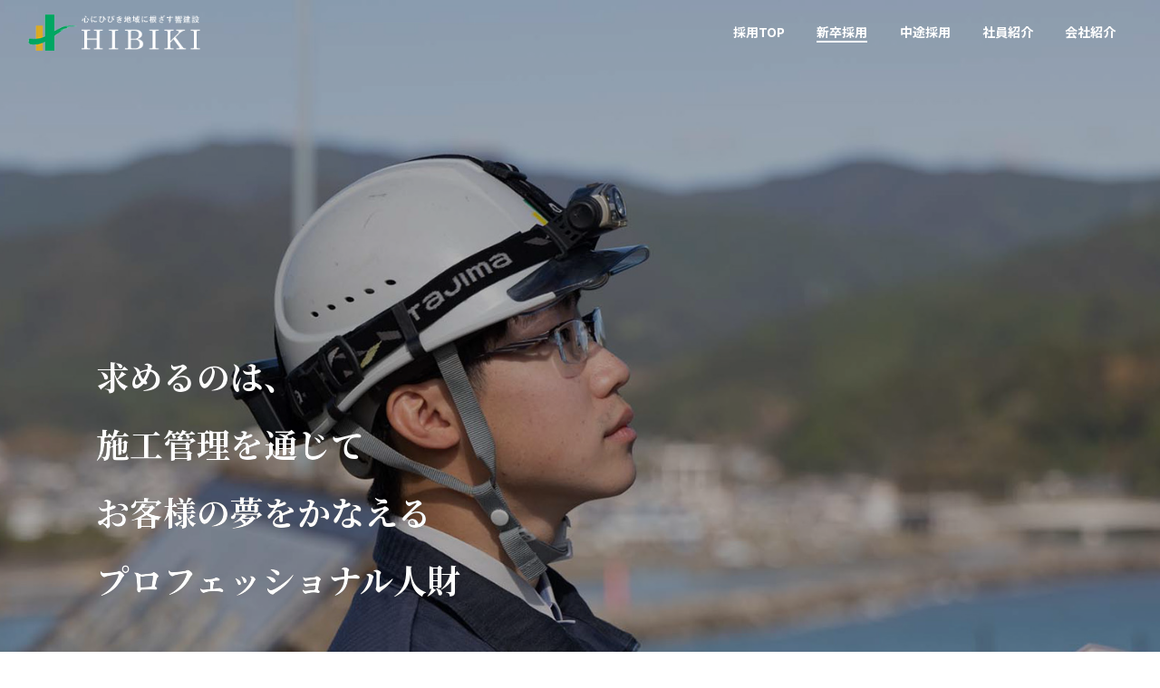

--- FILE ---
content_type: text/html; charset=UTF-8
request_url: https://hibiki-cc.jp/recruit/new-graduate
body_size: 34284
content:
<!DOCTYPE html>
<html lang="ja" class="no-js scheme_default">
<head>
			<meta charset="UTF-8">
		<meta name="viewport" content="width=device-width, initial-scale=1, maximum-scale=1">
		<meta name="format-detection" content="telephone=no">
		<link rel="profile" href="//gmpg.org/xfn/11">
		<link rel="pingback" href="https://hibiki-cc.jp/recruit/xmlrpc.php">
		<title>新卒採用 &#8211; 採用TOP | 響建設</title>
<meta name='robots' content='max-image-preview:large' />
<link rel='dns-prefetch' href='//use.fontawesome.com' />
<link rel='dns-prefetch' href='//fonts.googleapis.com' />
<link rel="alternate" type="application/rss+xml" title="採用TOP | 響建設 &raquo; フィード" href="https://hibiki-cc.jp/recruit/feed" />
<link rel="alternate" type="application/rss+xml" title="採用TOP | 響建設 &raquo; コメントフィード" href="https://hibiki-cc.jp/recruit/comments/feed" />
<link rel="alternate" title="oEmbed (JSON)" type="application/json+oembed" href="https://hibiki-cc.jp/recruit/wp-json/oembed/1.0/embed?url=https%3A%2F%2Fhibiki-cc.jp%2Frecruit%2Fnew-graduate" />
<link rel="alternate" title="oEmbed (XML)" type="text/xml+oembed" href="https://hibiki-cc.jp/recruit/wp-json/oembed/1.0/embed?url=https%3A%2F%2Fhibiki-cc.jp%2Frecruit%2Fnew-graduate&#038;format=xml" />
<style id='wp-img-auto-sizes-contain-inline-css' type='text/css'>
img:is([sizes=auto i],[sizes^="auto," i]){contain-intrinsic-size:3000px 1500px}
/*# sourceURL=wp-img-auto-sizes-contain-inline-css */
</style>
<style id='wp-emoji-styles-inline-css' type='text/css'>

	img.wp-smiley, img.emoji {
		display: inline !important;
		border: none !important;
		box-shadow: none !important;
		height: 1em !important;
		width: 1em !important;
		margin: 0 0.07em !important;
		vertical-align: -0.1em !important;
		background: none !important;
		padding: 0 !important;
	}
/*# sourceURL=wp-emoji-styles-inline-css */
</style>
<style id='wp-block-library-inline-css' type='text/css'>
:root{--wp-block-synced-color:#7a00df;--wp-block-synced-color--rgb:122,0,223;--wp-bound-block-color:var(--wp-block-synced-color);--wp-editor-canvas-background:#ddd;--wp-admin-theme-color:#007cba;--wp-admin-theme-color--rgb:0,124,186;--wp-admin-theme-color-darker-10:#006ba1;--wp-admin-theme-color-darker-10--rgb:0,107,160.5;--wp-admin-theme-color-darker-20:#005a87;--wp-admin-theme-color-darker-20--rgb:0,90,135;--wp-admin-border-width-focus:2px}@media (min-resolution:192dpi){:root{--wp-admin-border-width-focus:1.5px}}.wp-element-button{cursor:pointer}:root .has-very-light-gray-background-color{background-color:#eee}:root .has-very-dark-gray-background-color{background-color:#313131}:root .has-very-light-gray-color{color:#eee}:root .has-very-dark-gray-color{color:#313131}:root .has-vivid-green-cyan-to-vivid-cyan-blue-gradient-background{background:linear-gradient(135deg,#00d084,#0693e3)}:root .has-purple-crush-gradient-background{background:linear-gradient(135deg,#34e2e4,#4721fb 50%,#ab1dfe)}:root .has-hazy-dawn-gradient-background{background:linear-gradient(135deg,#faaca8,#dad0ec)}:root .has-subdued-olive-gradient-background{background:linear-gradient(135deg,#fafae1,#67a671)}:root .has-atomic-cream-gradient-background{background:linear-gradient(135deg,#fdd79a,#004a59)}:root .has-nightshade-gradient-background{background:linear-gradient(135deg,#330968,#31cdcf)}:root .has-midnight-gradient-background{background:linear-gradient(135deg,#020381,#2874fc)}:root{--wp--preset--font-size--normal:16px;--wp--preset--font-size--huge:42px}.has-regular-font-size{font-size:1em}.has-larger-font-size{font-size:2.625em}.has-normal-font-size{font-size:var(--wp--preset--font-size--normal)}.has-huge-font-size{font-size:var(--wp--preset--font-size--huge)}.has-text-align-center{text-align:center}.has-text-align-left{text-align:left}.has-text-align-right{text-align:right}.has-fit-text{white-space:nowrap!important}#end-resizable-editor-section{display:none}.aligncenter{clear:both}.items-justified-left{justify-content:flex-start}.items-justified-center{justify-content:center}.items-justified-right{justify-content:flex-end}.items-justified-space-between{justify-content:space-between}.screen-reader-text{border:0;clip-path:inset(50%);height:1px;margin:-1px;overflow:hidden;padding:0;position:absolute;width:1px;word-wrap:normal!important}.screen-reader-text:focus{background-color:#ddd;clip-path:none;color:#444;display:block;font-size:1em;height:auto;left:5px;line-height:normal;padding:15px 23px 14px;text-decoration:none;top:5px;width:auto;z-index:100000}html :where(.has-border-color){border-style:solid}html :where([style*=border-top-color]){border-top-style:solid}html :where([style*=border-right-color]){border-right-style:solid}html :where([style*=border-bottom-color]){border-bottom-style:solid}html :where([style*=border-left-color]){border-left-style:solid}html :where([style*=border-width]){border-style:solid}html :where([style*=border-top-width]){border-top-style:solid}html :where([style*=border-right-width]){border-right-style:solid}html :where([style*=border-bottom-width]){border-bottom-style:solid}html :where([style*=border-left-width]){border-left-style:solid}html :where(img[class*=wp-image-]){height:auto;max-width:100%}:where(figure){margin:0 0 1em}html :where(.is-position-sticky){--wp-admin--admin-bar--position-offset:var(--wp-admin--admin-bar--height,0px)}@media screen and (max-width:600px){html :where(.is-position-sticky){--wp-admin--admin-bar--position-offset:0px}}

/*# sourceURL=wp-block-library-inline-css */
</style><style id='global-styles-inline-css' type='text/css'>
:root{--wp--preset--aspect-ratio--square: 1;--wp--preset--aspect-ratio--4-3: 4/3;--wp--preset--aspect-ratio--3-4: 3/4;--wp--preset--aspect-ratio--3-2: 3/2;--wp--preset--aspect-ratio--2-3: 2/3;--wp--preset--aspect-ratio--16-9: 16/9;--wp--preset--aspect-ratio--9-16: 9/16;--wp--preset--color--black: #000000;--wp--preset--color--cyan-bluish-gray: #abb8c3;--wp--preset--color--white: #ffffff;--wp--preset--color--pale-pink: #f78da7;--wp--preset--color--vivid-red: #cf2e2e;--wp--preset--color--luminous-vivid-orange: #ff6900;--wp--preset--color--luminous-vivid-amber: #fcb900;--wp--preset--color--light-green-cyan: #7bdcb5;--wp--preset--color--vivid-green-cyan: #00d084;--wp--preset--color--pale-cyan-blue: #8ed1fc;--wp--preset--color--vivid-cyan-blue: #0693e3;--wp--preset--color--vivid-purple: #9b51e0;--wp--preset--gradient--vivid-cyan-blue-to-vivid-purple: linear-gradient(135deg,rgb(6,147,227) 0%,rgb(155,81,224) 100%);--wp--preset--gradient--light-green-cyan-to-vivid-green-cyan: linear-gradient(135deg,rgb(122,220,180) 0%,rgb(0,208,130) 100%);--wp--preset--gradient--luminous-vivid-amber-to-luminous-vivid-orange: linear-gradient(135deg,rgb(252,185,0) 0%,rgb(255,105,0) 100%);--wp--preset--gradient--luminous-vivid-orange-to-vivid-red: linear-gradient(135deg,rgb(255,105,0) 0%,rgb(207,46,46) 100%);--wp--preset--gradient--very-light-gray-to-cyan-bluish-gray: linear-gradient(135deg,rgb(238,238,238) 0%,rgb(169,184,195) 100%);--wp--preset--gradient--cool-to-warm-spectrum: linear-gradient(135deg,rgb(74,234,220) 0%,rgb(151,120,209) 20%,rgb(207,42,186) 40%,rgb(238,44,130) 60%,rgb(251,105,98) 80%,rgb(254,248,76) 100%);--wp--preset--gradient--blush-light-purple: linear-gradient(135deg,rgb(255,206,236) 0%,rgb(152,150,240) 100%);--wp--preset--gradient--blush-bordeaux: linear-gradient(135deg,rgb(254,205,165) 0%,rgb(254,45,45) 50%,rgb(107,0,62) 100%);--wp--preset--gradient--luminous-dusk: linear-gradient(135deg,rgb(255,203,112) 0%,rgb(199,81,192) 50%,rgb(65,88,208) 100%);--wp--preset--gradient--pale-ocean: linear-gradient(135deg,rgb(255,245,203) 0%,rgb(182,227,212) 50%,rgb(51,167,181) 100%);--wp--preset--gradient--electric-grass: linear-gradient(135deg,rgb(202,248,128) 0%,rgb(113,206,126) 100%);--wp--preset--gradient--midnight: linear-gradient(135deg,rgb(2,3,129) 0%,rgb(40,116,252) 100%);--wp--preset--font-size--small: 13px;--wp--preset--font-size--medium: 20px;--wp--preset--font-size--large: 36px;--wp--preset--font-size--x-large: 42px;--wp--preset--spacing--20: 0.44rem;--wp--preset--spacing--30: 0.67rem;--wp--preset--spacing--40: 1rem;--wp--preset--spacing--50: 1.5rem;--wp--preset--spacing--60: 2.25rem;--wp--preset--spacing--70: 3.38rem;--wp--preset--spacing--80: 5.06rem;--wp--preset--shadow--natural: 6px 6px 9px rgba(0, 0, 0, 0.2);--wp--preset--shadow--deep: 12px 12px 50px rgba(0, 0, 0, 0.4);--wp--preset--shadow--sharp: 6px 6px 0px rgba(0, 0, 0, 0.2);--wp--preset--shadow--outlined: 6px 6px 0px -3px rgb(255, 255, 255), 6px 6px rgb(0, 0, 0);--wp--preset--shadow--crisp: 6px 6px 0px rgb(0, 0, 0);}:where(.is-layout-flex){gap: 0.5em;}:where(.is-layout-grid){gap: 0.5em;}body .is-layout-flex{display: flex;}.is-layout-flex{flex-wrap: wrap;align-items: center;}.is-layout-flex > :is(*, div){margin: 0;}body .is-layout-grid{display: grid;}.is-layout-grid > :is(*, div){margin: 0;}:where(.wp-block-columns.is-layout-flex){gap: 2em;}:where(.wp-block-columns.is-layout-grid){gap: 2em;}:where(.wp-block-post-template.is-layout-flex){gap: 1.25em;}:where(.wp-block-post-template.is-layout-grid){gap: 1.25em;}.has-black-color{color: var(--wp--preset--color--black) !important;}.has-cyan-bluish-gray-color{color: var(--wp--preset--color--cyan-bluish-gray) !important;}.has-white-color{color: var(--wp--preset--color--white) !important;}.has-pale-pink-color{color: var(--wp--preset--color--pale-pink) !important;}.has-vivid-red-color{color: var(--wp--preset--color--vivid-red) !important;}.has-luminous-vivid-orange-color{color: var(--wp--preset--color--luminous-vivid-orange) !important;}.has-luminous-vivid-amber-color{color: var(--wp--preset--color--luminous-vivid-amber) !important;}.has-light-green-cyan-color{color: var(--wp--preset--color--light-green-cyan) !important;}.has-vivid-green-cyan-color{color: var(--wp--preset--color--vivid-green-cyan) !important;}.has-pale-cyan-blue-color{color: var(--wp--preset--color--pale-cyan-blue) !important;}.has-vivid-cyan-blue-color{color: var(--wp--preset--color--vivid-cyan-blue) !important;}.has-vivid-purple-color{color: var(--wp--preset--color--vivid-purple) !important;}.has-black-background-color{background-color: var(--wp--preset--color--black) !important;}.has-cyan-bluish-gray-background-color{background-color: var(--wp--preset--color--cyan-bluish-gray) !important;}.has-white-background-color{background-color: var(--wp--preset--color--white) !important;}.has-pale-pink-background-color{background-color: var(--wp--preset--color--pale-pink) !important;}.has-vivid-red-background-color{background-color: var(--wp--preset--color--vivid-red) !important;}.has-luminous-vivid-orange-background-color{background-color: var(--wp--preset--color--luminous-vivid-orange) !important;}.has-luminous-vivid-amber-background-color{background-color: var(--wp--preset--color--luminous-vivid-amber) !important;}.has-light-green-cyan-background-color{background-color: var(--wp--preset--color--light-green-cyan) !important;}.has-vivid-green-cyan-background-color{background-color: var(--wp--preset--color--vivid-green-cyan) !important;}.has-pale-cyan-blue-background-color{background-color: var(--wp--preset--color--pale-cyan-blue) !important;}.has-vivid-cyan-blue-background-color{background-color: var(--wp--preset--color--vivid-cyan-blue) !important;}.has-vivid-purple-background-color{background-color: var(--wp--preset--color--vivid-purple) !important;}.has-black-border-color{border-color: var(--wp--preset--color--black) !important;}.has-cyan-bluish-gray-border-color{border-color: var(--wp--preset--color--cyan-bluish-gray) !important;}.has-white-border-color{border-color: var(--wp--preset--color--white) !important;}.has-pale-pink-border-color{border-color: var(--wp--preset--color--pale-pink) !important;}.has-vivid-red-border-color{border-color: var(--wp--preset--color--vivid-red) !important;}.has-luminous-vivid-orange-border-color{border-color: var(--wp--preset--color--luminous-vivid-orange) !important;}.has-luminous-vivid-amber-border-color{border-color: var(--wp--preset--color--luminous-vivid-amber) !important;}.has-light-green-cyan-border-color{border-color: var(--wp--preset--color--light-green-cyan) !important;}.has-vivid-green-cyan-border-color{border-color: var(--wp--preset--color--vivid-green-cyan) !important;}.has-pale-cyan-blue-border-color{border-color: var(--wp--preset--color--pale-cyan-blue) !important;}.has-vivid-cyan-blue-border-color{border-color: var(--wp--preset--color--vivid-cyan-blue) !important;}.has-vivid-purple-border-color{border-color: var(--wp--preset--color--vivid-purple) !important;}.has-vivid-cyan-blue-to-vivid-purple-gradient-background{background: var(--wp--preset--gradient--vivid-cyan-blue-to-vivid-purple) !important;}.has-light-green-cyan-to-vivid-green-cyan-gradient-background{background: var(--wp--preset--gradient--light-green-cyan-to-vivid-green-cyan) !important;}.has-luminous-vivid-amber-to-luminous-vivid-orange-gradient-background{background: var(--wp--preset--gradient--luminous-vivid-amber-to-luminous-vivid-orange) !important;}.has-luminous-vivid-orange-to-vivid-red-gradient-background{background: var(--wp--preset--gradient--luminous-vivid-orange-to-vivid-red) !important;}.has-very-light-gray-to-cyan-bluish-gray-gradient-background{background: var(--wp--preset--gradient--very-light-gray-to-cyan-bluish-gray) !important;}.has-cool-to-warm-spectrum-gradient-background{background: var(--wp--preset--gradient--cool-to-warm-spectrum) !important;}.has-blush-light-purple-gradient-background{background: var(--wp--preset--gradient--blush-light-purple) !important;}.has-blush-bordeaux-gradient-background{background: var(--wp--preset--gradient--blush-bordeaux) !important;}.has-luminous-dusk-gradient-background{background: var(--wp--preset--gradient--luminous-dusk) !important;}.has-pale-ocean-gradient-background{background: var(--wp--preset--gradient--pale-ocean) !important;}.has-electric-grass-gradient-background{background: var(--wp--preset--gradient--electric-grass) !important;}.has-midnight-gradient-background{background: var(--wp--preset--gradient--midnight) !important;}.has-small-font-size{font-size: var(--wp--preset--font-size--small) !important;}.has-medium-font-size{font-size: var(--wp--preset--font-size--medium) !important;}.has-large-font-size{font-size: var(--wp--preset--font-size--large) !important;}.has-x-large-font-size{font-size: var(--wp--preset--font-size--x-large) !important;}
/*# sourceURL=global-styles-inline-css */
</style>

<style id='classic-theme-styles-inline-css' type='text/css'>
/*! This file is auto-generated */
.wp-block-button__link{color:#fff;background-color:#32373c;border-radius:9999px;box-shadow:none;text-decoration:none;padding:calc(.667em + 2px) calc(1.333em + 2px);font-size:1.125em}.wp-block-file__button{background:#32373c;color:#fff;text-decoration:none}
/*# sourceURL=/wp-includes/css/classic-themes.min.css */
</style>
<link property="stylesheet" rel='stylesheet' id='contact-form-7-css' href='https://hibiki-cc.jp/recruit/wp-content/plugins/contact-form-7/includes/css/styles.css?ver=5.6.3' type='text/css' media='all' />
<link property="stylesheet" rel='stylesheet' id='cf7msm_styles-css' href='https://hibiki-cc.jp/recruit/wp-content/plugins/contact-form-7-multi-step-module/resources/cf7msm.css?ver=4.1.92' type='text/css' media='all' />
<link property="stylesheet" rel='stylesheet' id='booked-tooltipster-css' href='https://hibiki-cc.jp/recruit/wp-content/plugins/booked/assets/js/tooltipster/css/tooltipster.css?ver=3.3.0' type='text/css' media='all' />
<link property="stylesheet" rel='stylesheet' id='booked-tooltipster-theme-css' href='https://hibiki-cc.jp/recruit/wp-content/plugins/booked/assets/js/tooltipster/css/themes/tooltipster-light.css?ver=3.3.0' type='text/css' media='all' />
<link property="stylesheet" rel='stylesheet' id='booked-animations-css' href='https://hibiki-cc.jp/recruit/wp-content/plugins/booked/assets/css/animations.css?ver=2.4' type='text/css' media='all' />
<link property="stylesheet" rel='stylesheet' id='booked-css-css' href='https://hibiki-cc.jp/recruit/wp-content/plugins/booked/dist/booked.css?ver=2.4' type='text/css' media='all' />
<style id='booked-css-inline-css' type='text/css'>
#ui-datepicker-div.booked_custom_date_picker table.ui-datepicker-calendar tbody td a.ui-state-active,#ui-datepicker-div.booked_custom_date_picker table.ui-datepicker-calendar tbody td a.ui-state-active:hover,body #booked-profile-page input[type=submit].button-primary:hover,body .booked-list-view button.button:hover, body .booked-list-view input[type=submit].button-primary:hover,body div.booked-calendar input[type=submit].button-primary:hover,body .booked-modal input[type=submit].button-primary:hover,body div.booked-calendar .bc-head,body div.booked-calendar .bc-head .bc-col,body div.booked-calendar .booked-appt-list .timeslot .timeslot-people button:hover,body #booked-profile-page .booked-profile-header,body #booked-profile-page .booked-tabs li.active a,body #booked-profile-page .booked-tabs li.active a:hover,body #booked-profile-page .appt-block .google-cal-button > a:hover,#ui-datepicker-div.booked_custom_date_picker .ui-datepicker-header{ background:#b5bbc9 !important; }body #booked-profile-page input[type=submit].button-primary:hover,body div.booked-calendar input[type=submit].button-primary:hover,body .booked-list-view button.button:hover, body .booked-list-view input[type=submit].button-primary:hover,body .booked-modal input[type=submit].button-primary:hover,body div.booked-calendar .bc-head .bc-col,body div.booked-calendar .booked-appt-list .timeslot .timeslot-people button:hover,body #booked-profile-page .booked-profile-header,body #booked-profile-page .appt-block .google-cal-button > a:hover{ border-color:#b5bbc9 !important; }body div.booked-calendar .bc-row.days,body div.booked-calendar .bc-row.days .bc-col,body .booked-calendarSwitcher.calendar,body #booked-profile-page .booked-tabs,#ui-datepicker-div.booked_custom_date_picker table.ui-datepicker-calendar thead,#ui-datepicker-div.booked_custom_date_picker table.ui-datepicker-calendar thead th{ background:#2c3a5a !important; }body div.booked-calendar .bc-row.days .bc-col,body #booked-profile-page .booked-tabs{ border-color:#2c3a5a !important; }#ui-datepicker-div.booked_custom_date_picker table.ui-datepicker-calendar tbody td.ui-datepicker-today a,#ui-datepicker-div.booked_custom_date_picker table.ui-datepicker-calendar tbody td.ui-datepicker-today a:hover,body #booked-profile-page input[type=submit].button-primary,body div.booked-calendar input[type=submit].button-primary,body .booked-list-view button.button, body .booked-list-view input[type=submit].button-primary,body .booked-list-view button.button, body .booked-list-view input[type=submit].button-primary,body .booked-modal input[type=submit].button-primary,body div.booked-calendar .booked-appt-list .timeslot .timeslot-people button,body #booked-profile-page .booked-profile-appt-list .appt-block.approved .status-block,body #booked-profile-page .appt-block .google-cal-button > a,body .booked-modal p.booked-title-bar,body div.booked-calendar .bc-col:hover .date span,body .booked-list-view a.booked_list_date_picker_trigger.booked-dp-active,body .booked-list-view a.booked_list_date_picker_trigger.booked-dp-active:hover,.booked-ms-modal .booked-book-appt,body #booked-profile-page .booked-tabs li a .counter{ background:#f87b80; }body #booked-profile-page input[type=submit].button-primary,body div.booked-calendar input[type=submit].button-primary,body .booked-list-view button.button, body .booked-list-view input[type=submit].button-primary,body .booked-list-view button.button, body .booked-list-view input[type=submit].button-primary,body .booked-modal input[type=submit].button-primary,body #booked-profile-page .appt-block .google-cal-button > a,body div.booked-calendar .booked-appt-list .timeslot .timeslot-people button,body .booked-list-view a.booked_list_date_picker_trigger.booked-dp-active,body .booked-list-view a.booked_list_date_picker_trigger.booked-dp-active:hover{ border-color:#f87b80; }body .booked-modal .bm-window p i.fa,body .booked-modal .bm-window a,body .booked-appt-list .booked-public-appointment-title,body .booked-modal .bm-window p.appointment-title,.booked-ms-modal.visible:hover .booked-book-appt{ color:#f87b80; }.booked-appt-list .timeslot.has-title .booked-public-appointment-title { color:inherit; }
/*# sourceURL=booked-css-inline-css */
</style>
<link property="stylesheet" rel='stylesheet' id='esg-plugin-settings-css' href='https://hibiki-cc.jp/recruit/wp-content/plugins/essential-grid/public/assets/css/settings.css?ver=3.0.16' type='text/css' media='all' />
<link property="stylesheet" rel='stylesheet' id='tp-fontello-css' href='https://hibiki-cc.jp/recruit/wp-content/plugins/essential-grid/public/assets/font/fontello/css/fontello.css?ver=3.0.16' type='text/css' media='all' />
<link property="stylesheet" rel='stylesheet' id='trx_addons-icons-css' href='https://hibiki-cc.jp/recruit/wp-content/plugins/trx_addons/css/font-icons/css/trx_addons_icons-embedded.css?ver=6.9' type='text/css' media='all' />
<link property="stylesheet" rel='stylesheet' id='swiperslider-css' href='https://hibiki-cc.jp/recruit/wp-content/plugins/trx_addons/js/swiper/swiper.min.css' type='text/css' media='all' />
<link property="stylesheet" rel='stylesheet' id='magnific-popup-css' href='https://hibiki-cc.jp/recruit/wp-content/plugins/trx_addons/js/magnific/magnific-popup.min.css' type='text/css' media='all' />
<link property="stylesheet" rel='stylesheet' id='trx_addons-css' href='https://hibiki-cc.jp/recruit/wp-content/plugins/trx_addons/css/trx_addons.css' type='text/css' media='all' />
<link property="stylesheet" rel='stylesheet' id='trx_addons-animation-css' href='https://hibiki-cc.jp/recruit/wp-content/plugins/trx_addons/css/trx_addons.animation.css?ver=6.9' type='text/css' media='all' />
<link property="stylesheet" rel='stylesheet' id='woocommerce-layout-css' href='https://hibiki-cc.jp/recruit/wp-content/plugins/woocommerce/assets/css/woocommerce-layout.css?ver=6.9.4' type='text/css' media='all' />
<link property="stylesheet" rel='stylesheet' id='woocommerce-smallscreen-css' href='https://hibiki-cc.jp/recruit/wp-content/plugins/woocommerce/assets/css/woocommerce-smallscreen.css?ver=6.9.4' type='text/css' media='only screen and (max-width: 768px)' />
<link property="stylesheet" rel='stylesheet' id='woocommerce-general-css' href='https://hibiki-cc.jp/recruit/wp-content/plugins/woocommerce/assets/css/woocommerce.css?ver=6.9.4' type='text/css' media='all' />
<style id='woocommerce-inline-inline-css' type='text/css'>
.woocommerce form .form-row .required { visibility: visible; }
/*# sourceURL=woocommerce-inline-inline-css */
</style>
<link property="stylesheet" rel='stylesheet' id='parent-style-css' href='https://hibiki-cc.jp/recruit/wp-content/themes/ureach/style.css?ver=6.9' type='text/css' media='all' />
<link property="stylesheet" rel='stylesheet' id='booked-wc-fe-styles-css' href='https://hibiki-cc.jp/recruit/wp-content/plugins/booked/includes/add-ons/woocommerce-payments//css/frontend-style.css?ver=6.9' type='text/css' media='all' />
<link property="stylesheet" rel='stylesheet' id='font-awesome-official-css' href='https://use.fontawesome.com/releases/v6.2.0/css/all.css' type='text/css' media='all' integrity="sha384-SOnAn/m2fVJCwnbEYgD4xzrPtvsXdElhOVvR8ND1YjB5nhGNwwf7nBQlhfAwHAZC" crossorigin="anonymous" />
<link property="stylesheet" rel='stylesheet' id='js_composer_front-css' href='https://hibiki-cc.jp/recruit/wp-content/plugins/js_composer/assets/css/js_composer.min.css?ver=6.9.0' type='text/css' media='all' />
<link property="stylesheet" rel='stylesheet' id='wpgdprc-front-css-css' href='https://hibiki-cc.jp/recruit/wp-content/plugins/wp-gdpr-compliance/Assets/css/front.css?ver=1664241246' type='text/css' media='all' />
<style id='wpgdprc-front-css-inline-css' type='text/css'>
:root{--wp-gdpr--bar--background-color: #000000;--wp-gdpr--bar--color: #ffffff;--wp-gdpr--button--background-color: #000000;--wp-gdpr--button--background-color--darken: #000000;--wp-gdpr--button--color: #ffffff;}
/*# sourceURL=wpgdprc-front-css-inline-css */
</style>
<link property="stylesheet" rel='stylesheet' id='ureach-font-google_fonts-css' href='https://fonts.googleapis.com/css?family=Overpass%3A300%2C300i%2C400%2C400i%2C600%2C600i%2C700%2C700i%7CPoppins%3A400%2C500%2C600%7CFira+Sans%3A400%2C400i&#038;subset=latin%2Clatin-ext&#038;ver=6.9' type='text/css' media='all' />
<link property="stylesheet" rel='stylesheet' id='fontello-icons-css' href='https://hibiki-cc.jp/recruit/wp-content/themes/ureach/css/fontello/css/fontello-embedded.css?ver=6.9' type='text/css' media='all' />
<link property="stylesheet" rel='stylesheet' id='ureach-main-css' href='https://hibiki-cc.jp/recruit/wp-content/themes/ureach/style.css' type='text/css' media='all' />
<link property="stylesheet" rel='stylesheet' id='ureach-styles-css' href='https://hibiki-cc.jp/recruit/wp-content/themes/ureach/css/__styles.css?ver=6.9' type='text/css' media='all' />
<link property="stylesheet" rel='stylesheet' id='ureach-colors-css' href='https://hibiki-cc.jp/recruit/wp-content/themes/ureach/css/__colors.css?ver=6.9' type='text/css' media='all' />
<link property="stylesheet" rel='stylesheet' id='mediaelement-css' href='https://hibiki-cc.jp/recruit/wp-includes/js/mediaelement/mediaelementplayer-legacy.min.css?ver=4.2.17' type='text/css' media='all' />
<link property="stylesheet" rel='stylesheet' id='wp-mediaelement-css' href='https://hibiki-cc.jp/recruit/wp-includes/js/mediaelement/wp-mediaelement.min.css?ver=6.9' type='text/css' media='all' />
<link property="stylesheet" rel='stylesheet' id='ureach-child-css' href='https://hibiki-cc.jp/recruit/wp-content/themes/ureach-child/style.css' type='text/css' media='all' />
<link property="stylesheet" rel='stylesheet' id='ureach-responsive-css' href='https://hibiki-cc.jp/recruit/wp-content/themes/ureach/css/responsive.css?ver=6.9' type='text/css' media='all' />
<link property="stylesheet" rel='stylesheet' id='font-awesome-official-v4shim-css' href='https://use.fontawesome.com/releases/v6.2.0/css/v4-shims.css' type='text/css' media='all' integrity="sha384-MAgG0MNwzSXBbmOw4KK9yjMrRaUNSCk3WoZPkzVC1rmhXzerY4gqk/BLNYtdOFCO" crossorigin="anonymous" />
<script type="text/javascript" src="https://hibiki-cc.jp/recruit/wp-includes/js/jquery/jquery.min.js?ver=3.7.1" id="jquery-core-js"></script>
<script type="text/javascript" src="https://hibiki-cc.jp/recruit/wp-includes/js/jquery/jquery-migrate.min.js?ver=3.4.1" id="jquery-migrate-js"></script>
<script type="text/javascript" src="https://hibiki-cc.jp/recruit/wp-content/plugins/woocommerce/assets/js/jquery-blockui/jquery.blockUI.min.js?ver=2.7.0-wc.6.9.4" id="jquery-blockui-js"></script>
<script type="text/javascript" id="wc-add-to-cart-js-extra">
/* <![CDATA[ */
var wc_add_to_cart_params = {"ajax_url":"/recruit/wp-admin/admin-ajax.php","wc_ajax_url":"/recruit/?wc-ajax=%%endpoint%%","i18n_view_cart":"View cart","cart_url":"https://hibiki-cc.jp/recruit/cart","is_cart":"","cart_redirect_after_add":"no"};
//# sourceURL=wc-add-to-cart-js-extra
/* ]]> */
</script>
<script type="text/javascript" src="https://hibiki-cc.jp/recruit/wp-content/plugins/woocommerce/assets/js/frontend/add-to-cart.min.js?ver=6.9.4" id="wc-add-to-cart-js"></script>
<script type="text/javascript" src="https://hibiki-cc.jp/recruit/wp-content/plugins/js_composer/assets/js/vendors/woocommerce-add-to-cart.js?ver=6.9.0" id="vc_woocommerce-add-to-cart-js-js"></script>
<script type="text/javascript" id="booked-wc-fe-functions-js-extra">
/* <![CDATA[ */
var booked_wc_variables = {"prefix":"booked_wc_","ajaxurl":"https://hibiki-cc.jp/recruit/wp-admin/admin-ajax.php","i18n_confirm_appt_edit":"Are you sure you want to change the appointment date? By doing so, the appointment date will need to be approved again.","i18n_pay":"Are you sure you want to add the appointment to cart and go to checkout?","i18n_mark_paid":"Are you sure you want to mark this appointment as \"Paid\"?","i18n_paid":"Paid","i18n_awaiting_payment":"Awaiting Payment","checkout_page":"https://hibiki-cc.jp/recruit/checkout"};
//# sourceURL=booked-wc-fe-functions-js-extra
/* ]]> */
</script>
<script type="text/javascript" src="https://hibiki-cc.jp/recruit/wp-content/plugins/booked/includes/add-ons/woocommerce-payments//js/frontend-functions.js?ver=6.9" id="booked-wc-fe-functions-js"></script>
<script type="text/javascript" id="wpgdprc-front-js-js-extra">
/* <![CDATA[ */
var wpgdprcFront = {"ajaxUrl":"https://hibiki-cc.jp/recruit/wp-admin/admin-ajax.php","ajaxNonce":"e9a2969027","ajaxArg":"security","pluginPrefix":"wpgdprc","blogId":"1","isMultiSite":"","locale":"ja","showSignUpModal":"","showFormModal":"","cookieName":"wpgdprc-consent","consentVersion":"","path":"/","prefix":"wpgdprc"};
//# sourceURL=wpgdprc-front-js-js-extra
/* ]]> */
</script>
<script type="text/javascript" src="https://hibiki-cc.jp/recruit/wp-content/plugins/wp-gdpr-compliance/Assets/js/front.min.js?ver=1664241246" id="wpgdprc-front-js-js"></script>
<link rel="https://api.w.org/" href="https://hibiki-cc.jp/recruit/wp-json/" /><link rel="alternate" title="JSON" type="application/json" href="https://hibiki-cc.jp/recruit/wp-json/wp/v2/pages/1298" /><link rel="EditURI" type="application/rsd+xml" title="RSD" href="https://hibiki-cc.jp/recruit/xmlrpc.php?rsd" />
<meta name="generator" content="WordPress 6.9" />
<meta name="generator" content="WooCommerce 6.9.4" />
<link rel="canonical" href="https://hibiki-cc.jp/recruit/new-graduate" />
<link rel='shortlink' href='https://hibiki-cc.jp/recruit/?p=1298' />
<meta name="cdp-version" content="1.3.2" />	<noscript><style>.woocommerce-product-gallery{ opacity: 1 !important; }</style></noscript>
	<meta name="generator" content="Powered by WPBakery Page Builder - drag and drop page builder for WordPress."/>
<meta name="generator" content="Powered by Slider Revolution 6.5.31 - responsive, Mobile-Friendly Slider Plugin for WordPress with comfortable drag and drop interface." />
<link rel="icon" href="https://hibiki-cc.jp/recruit/wp-content/uploads/2022/09/cropped-hd-logo1-32x32.png" sizes="32x32" />
<link rel="icon" href="https://hibiki-cc.jp/recruit/wp-content/uploads/2022/09/cropped-hd-logo1-192x192.png" sizes="192x192" />
<link rel="apple-touch-icon" href="https://hibiki-cc.jp/recruit/wp-content/uploads/2022/09/cropped-hd-logo1-180x180.png" />
<meta name="msapplication-TileImage" content="https://hibiki-cc.jp/recruit/wp-content/uploads/2022/09/cropped-hd-logo1-270x270.png" />
<script>function setREVStartSize(e){
			//window.requestAnimationFrame(function() {
				window.RSIW = window.RSIW===undefined ? window.innerWidth : window.RSIW;
				window.RSIH = window.RSIH===undefined ? window.innerHeight : window.RSIH;
				try {
					var pw = document.getElementById(e.c).parentNode.offsetWidth,
						newh;
					pw = pw===0 || isNaN(pw) || (e.l=="fullwidth" || e.layout=="fullwidth") ? window.RSIW : pw;
					e.tabw = e.tabw===undefined ? 0 : parseInt(e.tabw);
					e.thumbw = e.thumbw===undefined ? 0 : parseInt(e.thumbw);
					e.tabh = e.tabh===undefined ? 0 : parseInt(e.tabh);
					e.thumbh = e.thumbh===undefined ? 0 : parseInt(e.thumbh);
					e.tabhide = e.tabhide===undefined ? 0 : parseInt(e.tabhide);
					e.thumbhide = e.thumbhide===undefined ? 0 : parseInt(e.thumbhide);
					e.mh = e.mh===undefined || e.mh=="" || e.mh==="auto" ? 0 : parseInt(e.mh,0);
					if(e.layout==="fullscreen" || e.l==="fullscreen")
						newh = Math.max(e.mh,window.RSIH);
					else{
						e.gw = Array.isArray(e.gw) ? e.gw : [e.gw];
						for (var i in e.rl) if (e.gw[i]===undefined || e.gw[i]===0) e.gw[i] = e.gw[i-1];
						e.gh = e.el===undefined || e.el==="" || (Array.isArray(e.el) && e.el.length==0)? e.gh : e.el;
						e.gh = Array.isArray(e.gh) ? e.gh : [e.gh];
						for (var i in e.rl) if (e.gh[i]===undefined || e.gh[i]===0) e.gh[i] = e.gh[i-1];
											
						var nl = new Array(e.rl.length),
							ix = 0,
							sl;
						e.tabw = e.tabhide>=pw ? 0 : e.tabw;
						e.thumbw = e.thumbhide>=pw ? 0 : e.thumbw;
						e.tabh = e.tabhide>=pw ? 0 : e.tabh;
						e.thumbh = e.thumbhide>=pw ? 0 : e.thumbh;
						for (var i in e.rl) nl[i] = e.rl[i]<window.RSIW ? 0 : e.rl[i];
						sl = nl[0];
						for (var i in nl) if (sl>nl[i] && nl[i]>0) { sl = nl[i]; ix=i;}
						var m = pw>(e.gw[ix]+e.tabw+e.thumbw) ? 1 : (pw-(e.tabw+e.thumbw)) / (e.gw[ix]);
						newh =  (e.gh[ix] * m) + (e.tabh + e.thumbh);
					}
					var el = document.getElementById(e.c);
					if (el!==null && el) el.style.height = newh+"px";
					el = document.getElementById(e.c+"_wrapper");
					if (el!==null && el) {
						el.style.height = newh+"px";
						el.style.display = "block";
					}
				} catch(e){
					console.log("Failure at Presize of Slider:" + e)
				}
			//});
		  };</script>
		<style type="text/css" id="wp-custom-css">
			body, h1, h2, h3, h4, h5, h6, p, dt, dd, li, a, button, span { letter-spacing: 0 !important; font-family: 'Noto Sans JP', sans-serif !important; }
@media (max-width: 479px){
.page_content_wrap .content_wrap, .page_content_wrap .content_container { width: calc(100% - 15px) !important; }
}
h2.sc_item_title, h5.widget_title { letter-spacing: 0.3rem !important; }
/*テキスト*/
.fs-12,.fs-16, .fs-20, .fs-24, .fs-32, .fs-40, .fs-44, .fs-48 .fs-64, .fs-12 h1, .fs-12 h2, .fs-12 h3, .fs-12 h4, .fs-12 p, .fs-16 h1, .fs-16 h2, .fs-16 h3, .fs-16 h4, .fs-16 p, .fs-20 h1, .fs-20 h2, .fs-20 h3, .fs-20 p, .fs-20 h4, .fs-24 h1, .fs-24 h2, .fs-24 h3, .fs-24 h4, .fs-24 p, .fs-32 h1, .fs-32 h2, .fs-32 h3, .fs-32 h4, .fs-32 p, .fs-40 h1, .fs-40 h2, .fs-40 h3, .fs-40 h4, .fs-40 p, .fs-44 h1, .fs-44 h2, .fs-44 h3, .fs-44 h4, .fs-44 p, .fs-48 h1, .fs-48 h2, .fs-48 h3, .fs-48 h4, .fs-48 p, .fs-64 h1, .fs-64 h2, .fs-64 h3, .fs-64 h4, .fs-64 p, .fs-s12, .fs-s12 h1, .fs-s12 h2, .fs-s12 h3, .fs-s12 h4, .fs-s12 p, .fs-s16, .fs-s16 h1, .fs-s16 h2, .fs-s16 h3, .fs-s16 h4, .fs-s16 p, .fs-s20, .fs-s20 h1, .fs-s20 h2, .fs-s20 h3, .fs-s20 h4, .fs-s20 p, .fs-s24, .fs-s24 h1, .fs-s24 h2, .fs-s24 h3, .fs-s24 h4, .fs-s24 p, .fs-s28, .fs-s28 h1, .fs-s28 h2, .fs-s28 h3, .fs-s28 h4, .fs-s28 p, .fs-s32, .fs-s32 h1, .fs-s32 h2, .fs-s32 h3, .fs-s32 h4, .fs-s32 p, .fs-s36, .fs-s36 h1, .fs-s36 h2, .fs-s36 h3, .fs-s36 h4, .fs-s36 p, .fs-s40, .fs-s40 h1, .fs-s40 h2, .fs-s40 h3, .fs-s40 h4, .fs-s40 p, .fs-s44, .fs-s44 h1, .fs-s44 h2, .fs-s44 h3, .fs-s44 h4, .fs-s44 p, .fs-s48, .fs-s48 h1, .fs-s48 h2, .fs-s48 h3, .fs-s48 h4, .fs-s48 p, .fs-s64, .fs-s64 h1, .fs-s64 h2, .fs-s64 h3, .fs-s64 h4, .fs-s64 p, .fs-s80, .fs-s80 h1, .fs-s80 h2, .fs-s80 h3, .fs-s80 h4, .fs-s80 p { font-family: 'Noto Sans JP', sans-serif !important; }
.serif, .serif h1, .serif h2, .serif h3, .serif h4, .serif h5, .serif p, .serif span { font-family: 'Noto Serif JP', serif !important; } 

/**font-size**/
@media (min-width: 1680px){
.fs-12, .fs-12 h1, .fs-12 h2, .fs-12 h3, .fs-12 h4, .fs-12 p { font-size: 0.75rem !important; }
.fs-16, .fs-16 h1, .fs-16 h2, .fs-16 h3, .fs-16 h4, .fs-16 p { font-size: 1rem !important; }
.fs-20, .fs-20 h1, .fs-20 h2, .fs-20 h3, .fs-20 h4, .fs-20 p { font-size: 1.25rem !important; }
.fs-24, .fs-24 h1, .fs-24 h2, .fs-24 h3, .fs-24 h4, .fs-24 p { font-size: 1.5rem !important; }	
.fs-32, .fs-32 h1, .fs-32 h2, .fs-32 h3, .fs-32 h4, .fs-32 p { font-size: 2rem !important; }
.fs-40, .fs-40 h1, .fs-40 h2, .fs-40 h3, .fs-40 h4, .fs-40 p { font-size: 2.5rem !important; }
.fs-44, .fs-44 h1, .fs-44 h2, .fs-44 h3, .fs-44 h4, .fs-44 p { font-size: 2.75rem !important; }
.fs-48, .fs-48 h1, .fs-48 h2, .fs-48 h3, .fs-48 h4, .fs-48 p { font-size: 3rem !important; }
.fs-64, .fs-64 h1, .fs-64 h2, .fs-64 h3, .fs-64 h4, .fs-64 p { font-size: 4rem !important; }
.fs-80, .fs-80 h1, .fs-80 h2, .fs-80 h3, .fs-80 h4, .fs-80 p { font-size: 5rem !important; }
}
@media  (min-width: 1263px) and (max-width: 1679px){
.fs-12, .fs-12 h1, .fs-12 h2, .fs-12 h3, .fs-12 h4, .fs-12 p { font-size: 1rem !important; }
.fs-16, .fs-16 h1, .fs-16 h2, .fs-16 h3, .fs-16 h4, .fs-16 p { font-size: 1.45455rem !important; }
.fs-20, .fs-20 h1, .fs-20 h2, .fs-20 h3, .fs-20 h4, .fs-20 p { font-size: 1.45455rem !important; }
.fs-24, .fs-24 h1, .fs-24 h2, .fs-24 h3, .fs-24 h4, .fs-24 p { font-size: 1.714rem !important; }
.fs-32, .fs-32 h1, .fs-32 h2, .fs-32 h3, .fs-32 h4, .fs-32 p { font-size: 2.286rem !important; }
.fs-40, .fs-40 h1, .fs-40 h2, .fs-40 h3, .fs-40 h4, .fs-40 p { font-size: 2.857rem !important; }
.fs-44, .fs-44 h1, .fs-44 h2, .fs-44 h3, .fs-44 h4, .fs-44 p { font-size: 3.143rem !important; }
.fs-48, .fs-48 h1, .fs-48 h2, .fs-48 h3, .fs-48 h4, .fs-48 p { font-size: 3.692rem !important; }
.fs-64, .fs-64 h1, .fs-64 h2, .fs-64 h3, .fs-64 h4, .fs-64 p { font-size: 4.571rem !important; }
.fs-80, .fs-80 h1, .fs-80 h2, .fs-80 h3, .fs-80 h4, .fs-80 p { font-size: 5.714rem !important; }
}
@media (min-width: 480px) and (max-width: 1262px){
.fs-12, .fs-12 h1, .fs-12 h2, .fs-12 h3, .fs-12 h4, .fs-12 p { font-size: 1rem !important; }
.fs-16, .fs-16 h1, .fs-16 h2, .fs-16 h3, .fs-16 h4, .fs-16 p { font-size: 1.7777rem !important; }
.fs-20, .fs-20 h1, .fs-20 h2, .fs-20 h3, .fs-20 h4, .fs-20 p { font-size: 1.7777rem !important; }
.fs-24, .fs-24 h1, .fs-24 h2, .fs-24 h3, .fs-24 h4, .fs-24 p { font-size: 1.92rem !important; }		
.fs-32, .fs-32 h1, .fs-32 h2, .fs-32 h3, .fs-32 h4, .fs-32 p { font-size: 2.56rem !important; }
.fs-40, .fs-40 h1, .fs-40 h2, .fs-40 h3, .fs-40 h4, .fs-40 p { font-size: 3.2rem !important; }
.fs-44, .fs-44 h1, .fs-44 h2, .fs-44 h3, .fs-44 h4, .fs-44 p { font-size: 3.52rem !important; }
.fs-48, .fs-48 h1, .fs-48 h2, .fs-48 h3, .fs-48 h4, .fs-48 p { font-size: 3.84rem !important; }
.fs-64, .fs-64 h1, .fs-64 h2, .fs-64 h3, .fs-64 h4, .fs-64 p { font-size: 5.12rem !important; }
.fs-80, .fs-80 h1, .fs-80 h2, .fs-80 h3, .fs-80 h4, .fs-80 p { font-size: 6.4rem !important; }
}
@media (max-width: 479px){
.fs-12, .fs-12 h1, .fs-12 h2, .fs-12 h3, .fs-12 h4, .fs-12 p { font-size: 1.2rem !important; }
.fs-16, .fs-16 h1, .fs-16 h2, .fs-16 h3, .fs-16 h4, .fs-16 p { font-size: 1.6rem !important; }
.fs-20, .fs-20 h1, .fs-20 h2, .fs-20 h3, .fs-20 h4, .fs-20 p { font-size: 2rem !important; }
.fs-24, .fs-24 h1, .fs-24 h2, .fs-24 h3, .fs-24 h4, .fs-24 p { font-size: 2.4rem !important; }	
.fs-32, .fs-32 h1, .fs-32 h2, .fs-32 h3, .fs-32 h4, .fs-32 p { font-size: 3.2rem !important; }
.fs-40, .fs-40 h1, .fs-40 h2, .fs-40 h3, .fs-40 h4, .fs-40 p { font-size: 4.0rem !important; }
.fs-44, .fs-44 h1, .fs-44 h2, .fs-44 h3, .fs-44 h4, .fs-44 p { font-size: 4.4rem !important; }
.fs-48, .fs-48 h1, .fs-48 h2, .fs-48 h3, .fs-48 h4, .fs-48 p { font-size: 4.8rem !important; }
.fs-64, .fs-64 h1, .fs-64 h2, .fs-64 h3, .fs-64 h4, .fs-64 p { font-size: 6.4rem !important; }
.fs-80, .fs-80 h1, .fs-80 h2, .fs-80 h3, .fs-80 h4, .fs-80 p { font-size: 8.0rem !important; }
}
@media (max-width: 767px){
.fs-s12, .fs-s12 h1, .fs-s12 h2, .fs-s12 h3, .fs-s12 h4, .fs-s12 p{ font-size: 1.5rem !important; }
.fs-s16, .fs-s16 h1, .fs-s16 h2, .fs-s16 h3, .fs-s16 h4, .fs-s16 p { font-size: 2rem !important; }
.fs-s20, .fs-s20 h1, .fs-s20 h2, .fs-s20 h3, .fs-s20 h4, .fs-s20 p { font-size: 2.5rem !important; }
.fs-s24, .fs-s24 h1, .fs-s24 h2, .fs-s24 h3, .fs-s24 h4, .fs-s24 p { font-size: 3rem !important; }
.fs-s28, .fs-s28 h1, .fs-s28 h2, .fs-s28 h3, .fs-s28 h4, .fs-s28 p { font-size: 3.5rem !important; }
.fs-s32, .fs-s32 h1, .fs-s32 h2, .fs-s32 h3, .fs-s32 h4, .fs-s32 p { font-size: 4rem !important; }
.fs-s36, .fs-s36 h1, .fs-s36 h2, .fs-s36 h3, .fs-s36 h4, .fs-s36 p { font-size: 4.5rem !important; }
.fs-s40, .fs-s40 h1, .fs-s40 h2, .fs-s40 h3, .fs-s40 h4, .fs-s40 p { font-size: 5rem !important; }
.fs-s44, .fs-s44 h1, .fs-s44 h2, .fs-s44 h3, .fs-s44 h4, .fs-s44 p { font-size: 5.5rem !important; }
.fs-s48, .fs-s48 h1, .fs-s48 h2, .fs-s48 h3, .fs-s48 h4, .fs-s48 p { font-size: 6em !important; }
.fs-s64, .fs-s64 h1, .fs-s64 h2, .fs-s64 h3, .fs-s64 h4, .fs-s64 p { font-size: 8rem !important; }
.fs-s80, .fs-s80 h1, .fs-s80 h2, .fs-s80 h3, .fs-s80 h4, .fs-s80 p { font-size: 10rem !important; }
}
/**line-height**/
.lh-10 { line-height: 1; }
.lh-15 { line-height: 1.5; }
.lh-20 { line-height: 2; }
.lh-25 { line-height: 2.5; }
.lh-30 { line-height: 3; }
.lh-35 { line-height: 3.5; }
.lh-40 { line-height: 4; }
.lh-45 { line-height: 4.5; }
.lh-50 { line-height: 5; }
.lh-55 { line-height: 5.5; }
.lh-80 { line-height: 8.0; }

@media (min-width: 1680px){
.lh-40 { line-height: 2.5rem; }
.lh-64 { line-height: 4rem; }
.lh-128 { line-height: 8rem; }
}
@media  (min-width: 1263px) and (max-width: 1679px){
.lh-40 { line-height: 2.857rem; }
.lh-64 { line-height: 4.571rem; }
.lh-128 { line-height: 9.143rem; }
}
@media (min-width: 480px) and (max-width: 1262px){
.lh-40 { line-height: 3.2rem; }
.lh-64 { line-height: 5.12rem; }
.lh-128 { line-height: 10.24rem; }
}
@media (max-width: 479px){
.lh-40 { line-height: 4.0rem; }
.lh-64 { line-height: 6.4rem; }
.lh-128 { line-height: 12.8rem; }
}
/**color**/
.color-main_01, .color-main_01 h1, .color-main_01 h2, .color-main_01 h3, .color-main_01 h4, .color-main_01 h5, .color-main_01 p { color: #005332; }
.color-main_02, .color-main_02 h1, .color-main_02 h2, .color-main_02 h3, .color-main_02 h4, .color-main_02 h5, .color-main_02 p { color: #00a663; }
.color-main_03, .color-main_03 h1, .color-main_03 h2, .color-main_03 h3, .color-main_03 h4, .color-main_03 h5, .color-main_03 p { color: #33b882; }
.color-main_04, .color-main_04 h1, .color-main_04 h2, .color-main_04 h3, .color-main_04 h4, .color-main_04 h5, .color-main_04 p { color: #66caa1; }
.color-main_05, .color-main_05 h1, .color-main_05 h2, .color-main_05 h3, .color-main_05 h4, .color-main_05 h5, .color-main_05 p { color: #99dbc1; }
.color-main_06, .color-main_06 h1, .color-main_06 h2, .color-main_06 h3, .color-main_06 h4, .color-main_06 h5, .color-main_06 p { color: #ccede0; }
.color-sub_01, .color-sub_01 h1, .color-sub_01 h2, .color-sub_01 h3, .color-sub_01 h4, .color-sub_01 h5, .color-sub_01 p { color: #daa927; }
.color-sub_02, .color-sub_02 h1, .color-sub_02 h2, .color-sub_02 h3, .color-sub_02 h4, .color-sub_02 h5, .color-sub_02 p { color: #e1ba52; }
.color-sub_03, .color-sub_03 h1, .color-sub_03 h2, .color-sub_03 h3, .color-sub_03 h4, .color-sub_03 h5, .color-sub_03 p { color: #e9cb7d; }
.color-sub_04, .color-sub_04 h1, .color-sub_04 h2, .color-sub_04 h3, .color-sub_04 h4, .color-sub_04 h5, .color-sub_04 p { color: #f0dda9; }
.color-sub_05, .color-sub_05 h1, .color-sub_05 h2, .color-sub_05 h3, .color-sub_05 h4, .color-sub_05 h5, .color-sub_05 p { color: #f8eed4; }
.color-yellow, .color-yellow h1, .color-yellow h2, .color-yellow h3, .color-yellow h4, .color-yellow h5, .color-yellow p { color: #ffcd47; }
.color-brown, .color-brown h1, .color-brown h2, .color-brown h3, .color-brown h4, .color-brown h5, .color-brown p { color: #6d5514; }
.color-red, .color-red h1, .color-red h2, .color-red h3, .color-red h4, .color-red h5, .color-red p { color: #b32009; }
.color-darkred, .color-darkred h1, .color-darkred h2, .color-darkred h3, .color-darkred h4, .color-darkred h5, .color-darkred p { color: #2d0802; }
.color-pink, .color-pink h1, .color-pink h2, .color-pink h3, .color-pink h4, .color-pink h5, .color-pink p { color: #c478bc; }
.color-black, .color-black h1, .color-black h2, .color-black h3, .color-black h4, .color-black h5, .color-black p { color: #000000; }
.color-gray_01, .color-gray_01 h1, .color-gray_01 h2, .color-gray_01 h3, .color-gray_01 h4, .color-gray_01 h5, .color-gray_01 p { color: #666666; }
.color-gray_02, .color-gray_02 h1, .color-gray_02 h2, .color-gray_02 h3, .color-gray_02 h4, .color-gray_02 h5, .color-gray_02 p { color: #707070; }
.color-gray_03, .color-gray_03 h1, .color-gray_03 h2, .color-gray_03 h3, .color-gray_03 h4, .color-gray_03 h5, .color-gray_03 p { color: #e4e5e6; }
.color-white, .color-white h1, .color-white h2, .color-white h3, .color-white h4, .color-white h5, .color-white p { color: #ffffff; }
/**weight**/
.font-weight_normal, .font-weight_normal h1, .font-weight_normal h2, .font-weight_normal h3, .font-weight_normal h4, .font-weight_normal h5, .font-weight_normal p { font-weight: normal; }
.font-weight_bold, .font-weight_bold h1, .font-weight_bold h2, .font-weight_bold h3, .font-weight_bold h4, .font-weight_bold h5, .font-weight_bold p { font-weight: 700 !important; }
/**spacing**/
.wpb-js-composer .vc_tta.vc_tta-accordion .vc_tta-panel-title>a { letter-spacing: 0; }
.letter-sp_10, .letter-sp_10 h1, .letter-sp_10 h2, .letter-sp_10 h3, .letter-sp_10 h4, .letter-sp_10 h5, .letter-sp_10 p, .letter-sp_10 dt, .letter-sp_10 dd, .letter-sp_10 span { letter-spacing: 0.1rem !important; }
.letter-sp_15, .letter-sp_15 h1, .letter-sp_15 h2, .letter-sp_15 h3, .letter-sp_15 h4, .letter-sp_15 h5, .letter-sp_15 p, .letter-sp_15 dt, .letter-sp_15 dd, .letter-sp_15 span { letter-spacing: 0.15rem !important; }
.letter-sp_20, .letter-sp_20 h1, .letter-sp_20 h2, .letter-sp_20 h3, .letter-sp_20 h4, .letter-sp_20 h5, .letter-sp_20 p, .letter-sp_20 dt, .letter-sp_20 dd, .letter-sp_20 span { letter-spacing: 0.2rem !important; }
.letter-sp_25, .letter-sp_25 h1, .letter-sp_25 h2, .letter-sp_25 h3, .letter-sp_25 h4, .letter-sp_25 h5, .letter-sp_25 p, .letter-sp_25 dt, .letter-sp_25 dd, .letter-sp_25 span { letter-spacing: 0.25rem !important; }
.letter-sp_50, .letter-sp_50 h1, .letter-sp_50 h2, .letter-sp_50 h3, .letter-sp_50 h4, .letter-sp_50 h5, .letter-sp_50 p, .letter-sp_50 dt, .letter-sp_50 dd, .letter-sp_50 span { letter-spacing: 0.5rem !important; }
.letter-sp-n15 { letter-spacing: -1.5rem!important; }
@media (max-width: 479px){
.letter-sp_s10, .letter-sp_s10 h1, .letter-sp_s10 h2, .letter-sp_s10 h3, .letter-sp_s10 h4, .letter-sp_s10 h5, .letter-sp_s10 p, .letter-sp_s10 dt, .letter-sp_s10 dd { letter-spacing: 0.1rem !important; }
.letter-sp_s15, .letter-sp_s15 h1, .letter-sp_s15 h2, .letter-sp_s15 h3, .letter-sp_s15 h4, .letter-sp_s15 h5, .letter-sp_s15 p, .letter-sp_s15 dt, .letter-sp_s15 dd { letter-spacing: 0.15rem !important; }
.letter-sp_s20, .letter-sp_s20 h1, .letter-sp_s20 h2, .letter-sp_s20 h3, .letter-sp_s20 h4, .letter-sp_s20 h5, .letter-sp_s20 p, .letter-sp_s20 dt, .letter-sp_s20 dd { letter-spacing: 0.2rem !important; }
.letter-sp_s25, .letter-sp_s25 h1, .letter-sp_s25 h2, .letter-sp_s25 h3, .letter-sp_s25 h4, .letter-sp_s25 h5, .letter-sp_s25 p, .letter-sp_s25 dt, .letter-sp_s25 dd { letter-spacing: 0.25rem !important; }
.letter-sp_s50, .letter-sp_s50 h1, .letter-sp_s50 h2, .letter-sp_50 h3, .letter-sp_s50 h4, .letter-sp_s50 h5, .letter-sp_s50 p, .letter-sp_s50 dt, .letter-sp_s50 dd { letter-spacing: 0.5rem !important; }
}
/**position**/
.tx-center, .tx-center h1, .tx-center h2, .tx-center h3, .tx-center h4, .tx-center h4, .tx-center p { text-align: center !important; }
.tx-right, .tx-right h1, .tx-right h2, .tx-right h3, .tx-right h4, .tx-right h4, .tx-right p { text-align: right !important; }
.m-auto { margin: auto; }
/**layout**/
@media (min-width: 1680px){
.text-box { max-width: 779px; }
}
@media (min-width: 1263px) and (max-width: 1679px){
.text-box { max-width: 779px; }
}
@media (min-width: 480px) and (max-width: 1262px){
.text-box { max-width: 600px; }
}
@media (max-width: 479px){
.text-box { max-width: 100%; padding: 0 15px; }
}
/**margin**/
@media (max-width: 767px) {
.top_panel { margin-bottom: 0 !important; }
}
.footer_wrap { margin-top: 0 !important; }
/**decoration**/
.text-mark {
	background-image: linear-gradient(transparent 70%, rgba(0,166,99,0.3) 70%, rgba(0,166,99,0.3) 90%, transparent 90%);
	display: inline;
	font-weight: 700;
}
.team_member_page h1, .team_member_page h2, .team_member_page h3, .team_member_page p{
	font-family: 'Noto Sans JP', sans-serif !important;
}
/**table**/
.cmn_table { border: none !important; }
.cmn_table th, .cmn_table td { border-bottom: solid 1px #eaeaea !important; }
.cmn_table th {background: #f7f7f7 !important; }
.cmn_table { width: 100%; }

/**link・button**/
.page_content_wrap.scheme_default a { color: #00a663; }
.scheme_default .sc_button_hover_slide_left { background: #00a663 !important; color: #fff !important; }
/**display**/
@media (min-width: 768px) {
.d-md-none { display: none !important; }
.d-md-block { display: block !important; }
}
@media (min-width: 480px) and (max-width: 767px) {
.d-sm-none { display: none !important; }
.d-sm-block { display: block !important; }
}
@media (max-width: 479px) {
.d-none { display: none !important; }
.d-block { display: block !important; }
}
@media (min-width: 768px) {
br.d-md-none { display: none !important; }
}
@media (max-width: 767px) {
br.d-block { display: block !important; }
}
/**ヘッダー**/
.top_panel.with_bg_image:before, .top_panel.with_bg_image:before, .scheme_default.top_panel.with_bg_image:before, .scheme_default .sc_layouts_row, .scheme_default.sc_layouts_row, .scheme_default .sc_layouts_row, .scheme_default.sc_layouts_row, .header_position_over .top_panel { background-color: transparent !important; }
header .hibiki-header_nav { padding-top: 0.73rem !important; padding-right: 2.85rem !important; padding-bottom: 0.65rem !important; padding-left: 2.85rem !important; }
header .hibiki-header_nav.nav-v2 { background-color: #fff !important; }
header .hibiki-header_nav.sc_layouts_row_fixed_on { background-color: #fff !important; }
.top_panel.with_bg_image { min-height: auto !important; }
.hibiki-header_nav .vc_column_container { text-align: end; }
#hibiki-header_2{background: url(https://hibiki-cc.jp/recruit/wp-content/uploads/2022/11/header_img_dark.jpg) !important; background-repeat: no-repeat !important; background-position: center center !important; background-size: cover !important;}
.hibiki-header_nav .sc_layouts_menu_nav>li>ul { margin-left: -8rem !important; }
@media (max-width: 767px){
.hibiki-header_nav { display: flex !important; flex-wrap: nowrap !important; }
.menu_mobile .menu_mobile_nav_area>ul>li>a { border-bottom: solid 1px rgba(255, 255,255, 0.6); line-height: 3.5; width: 90%; text-align: center; }
.menu_mobile .menu_mobile_nav_area	ul.sub-menu>li>a>span { line-height: 2.5; }
.menu_mobile .sc_layouts_logo { margin: 2rem 3rem !important; text-align: left !important; }
.menu_mobile .menu_mobile_nav_area li > a { padding: 1rem !important; }
}
.scheme_default .sc_layouts_menu_popup .sc_layouts_menu_nav, .scheme_default .sc_layouts_menu_nav>li ul { background-color: #005332 !important; width: 200px !important;}
.scheme_default .hibiki-header_nav .sc_layouts_menu_nav>li>a { color: #666666 !important; }
.scheme_default .hibiki-header_nav .sc_layouts_menu_nav>li>a:hover { color: #E4E5E6 !important; }
.scheme_default .hibiki-header_nav .sc_layouts_menu_nav>li.current-menu-item>a { color: #666666 !important; }
.scheme_default .hibiki-header_nav .sc_layouts_menu_nav>li.current-menu-item>a:hover { color: #E4E5E6 !important; }
.scheme_default .hibiki-header_nav .sc_layouts_menu_nav>li.current-menu-item>a>span:after { background-color: #666666 !important;  width: 100%; }
.scheme_default .hibiki-header_nav .sc_layouts_menu_nav>li.current-menu-item>a>span:hover::after { background-color: #E4E5E6 !important; width: 100%; }

/**hibiki-header**/
.scheme_default .hibiki-header_nav .sc_layouts_menu_nav>li>a>span::after { background-color: transparent!important; }
.scheme_default .hibiki-header_nav .sc_layouts_menu_nav>li>a>span:hover::after { background-color: #E4E5E6 !important; width: 100%;  }
.scheme_default .top_panel_custom_hibiki-header .hibiki-header_nav .sc_layouts_menu_nav>li>a { color: #fff !important; }
.scheme_default .top_panel_custom_hibiki-header .hibiki-header_nav .sc_layouts_menu_nav>li>a:hover { color: #E4E5E6 !important; }
.scheme_default .top_panel_custom_hibiki-header .hibiki-header_nav .sc_layouts_menu_nav>li.current-menu-item>a { color: #fff !important; }
.scheme_default .top_panel_custom_hibiki-header .hibiki-header_nav .sc_layouts_menu_nav>li.current-menu-item>a:hover { color: #E4E5E6 !important; }
.scheme_default .top_panel_custom_hibiki-header .hibiki-header_nav .sc_layouts_menu_nav>li.current-menu-item>a>span:after { background-color: #fff !important;  width: 100%; }
.scheme_default .top_panel_custom_hibiki-header .hibiki-header_nav .sc_layouts_menu_nav>li.current-menu-item>a>span:hover::after { background-color: #E4E5E6 !important; width: 100%; }
/*固定ナビ*/
.scheme_default .top_panel_custom_hibiki-header .hibiki-header_nav.sc_layouts_row_fixed_on .sc_layouts_menu_nav>li>a { color: #666666 !important; }
.scheme_default .top_panel_custom_hibiki-header .hibiki-header_nav.sc_layouts_row_fixed_on .sc_layouts_menu_nav>li>a:hover { color: #E4E5E6 !important; }
.scheme_default .top_panel_custom_hibiki-header .hibiki-header_nav.sc_layouts_row_fixed_on .sc_layouts_menu_nav>li.current-menu-item>a>span:after { background-color: #666666 !important;  width: 100%; }
.scheme_default .top_panel_custom_hibiki-header .hibiki-header_nav.sc_layouts_row_fixed_on .sc_layouts_menu_nav>li.current-menu-item>a>span:hover::after { background-color: #E4E5E6 !important; width: 100%;
}
.scheme_default .hibiki-header_nav.sc_layouts_menu_nav>li>a>span::after { background-color: transparent!important; }
.scheme_default .hibiki-header_nav.sc_layouts_menu_nav>li>a>span:hover::after { background-color: #E4E5E6 !important; width: 100%;  }

.menu_mobile .menu_mobile_inner { background-color: #005332 !important; }
.menu_mobile .menu_mobile_inner .search_wrap, .menu_mobile .menu_mobile_inner .socials_mobile { display: none !important;}
.scheme_default .sc_layouts_row_type_compact .sc_layouts_item_icon { color: #00a663 !important; }
.menu_mobile .menu_mobile_nav_area>ul>li, .menu_mobile .menu_mobile_nav_area>ul>li>a { font-family: 'Noto Sans JP', sans-serif !important; }
.menu_mobile .menu_mobile_nav_area>ul>li>a>span { color: #fff !important }
.mobile_device .menu_mobile .menu_mobile_nav_area, .mobile_layout .menu_mobile .menu_mobile_nav_area { max-height: 100% !important; }	

@media (min-width: 480px){
.menu_mobile .menu_mobile_nav_area>ul>li.current-menu-item>a>span { border-bottom: solid 1px #fff; }
.top_panel_custom_hibiki-header .sc_layouts_item>a>img.logo_image{ display: block; -moz-box-sizing: border-box; box-sizing: border-box; background: url(https://hibiki-cc.jp/recruit/wp-content/uploads/2022/09/hd-logo1.png) no-repeat; width: 242px; height: 51px; padding-left: 242px; background-size: contain; }
.top_panel_custom_hibiki-header .sc_layouts_row_fixed_on .sc_layouts_item>a>img.logo_image{ background: none; padding-left: 0; width: auto; height: auto; }
.menu_mobile .menu_mobile_nav_area .open_child_menu { height: 98px !important; justify-content: center; display: flex; align-items: center; }
}
@media (max-width: 479px){
.menu_mobile .menu_mobile_nav_area .open_child_menu { height: 72px !important; justify-content: center; display: flex; align-items: center; }
.menu_mobile .menu_mobile_nav_area ul { margin: 30px 0 0; }
}
@media (max-width: 1023px) {
.hibiki-header_nav .sc_layouts_hide_on_tablet, .hibiki-header_nav .sc_layouts_hide_on_tablet .hide_on_tablet { display: block !important; }
}
@media (max-width: 767px){
.menu_mobile .menu_mobile_nav_area>ul>li.current-menu-item>a { background: #00A663; }
.menu_mobile .menu_mobile_nav_area>ul>li>a:hover { background: #00A663; }
}

/**メガメニュー**/
.sub-menu .menu-item.current-menu-item>a, .sub-menu .menu-item.current-menu-item>a>span { color: #E4E5E6 !important; }
.sub-menu .menu-item>a:hover { color: #E4E5E6 !important; }
.sub-menu .menu-item>a>span:hover { color: #E4E5E6 !important; }

/**フッター**/
.hibiki-footer_nav, .hibiki_copyright { background-color: #005332 !important; }
.hibiki-footer_nav { padding: 3rem; }
.hibiki-footer_nav a { color: #fff !important; font-family: 'Noto Sans JP', sans-serif !important; }
.footer-nav_row .vc_column-inner .wpb_wrapper { display: flex; }
footer .footer-nav_row .widget ul ul { padding-left: 0; }
.footer-nav_row .widget ul ul li:before { content:  "-"; display: inline-block; color: #fff; display:  inline-block; background-color: transparent !important; position:  relative; top: -1px; }
.footer-nav_row .footer-navs_col { padding-bottom: 2rem; }
.footer-nav_row .footer-navs_col  { width: 25%; }
.scheme_dark.footer_wrap .hibiki-footer_nav .socials_wrap .social_item .social_icon { background-color: rgba(246,244,240,0.8) !important; }
@media  (max-width: 767px){
.footer-nav_row .vc_column-inner .wpb_wrapper { flex-flow: wrap; }
.footer-nav_row .footer-navs_col  { width: 50%; }
.footer-rogo_row { position: relative; height: auto; }
.footer-rogo_row .footer-logo_img { position: relative; display: block; text-align: center; }
}
@media  (min-width: 778px){
.footer-rogo_row { position: relative; height: 180px; }
.footer-rogo_row .footer-logo_img { position: absolute;  left: calc(50% - 150px); top: calc(50% - 50px); }
}


@media (max-width: 479px) {
.footer-nav_row .footer-navs_col { width: 100% !important; }
footer .widget ul > li { font-size: 16px !important; padding: 1rem !important;}
.footer_wrap .sc_content .wpb_column + .wpb_column { border-top-color: #fff; }
}

/*トップページ*/
/**お知らせ**/
.section_news { background-color: #fff !important; }
.section_news .post_content { display: flex; }
.section_news .post_content .post_categories { display: none; }
.section_news .widget_title { color: #666666 !important; text-align: center; font-family: 'Noto Serif JP', serif !important; font-weight: 700; }
.section_news .post_content .post_title { font-weight: 300; margin: 0; line-height: 1.8; }
.section_news .post_content .post_title a, .section_news .post_content .post_info .post_info_item a { color: #666666!important; font-family: 'Noto Sans JP', sans-serif;}
.section_news .post_content .post_info { order: -1; min-width: 10rem; }
.section_news article.post_item.with_thumb { border-bottom: solid 1px #E4E5E6; }
.section_news .widget_recent_posts .post_info_date:before { display: none !important; }

@media (min-width: 768px) {
.section_news article.post_item.with_thumb { padding: 0 2rem; }
}

@media (min-width: 1680px){
.section_news .widget_title { font-size: 2rem !important; }
}
@media (min-width: 1263px) and (max-width: 1679px){
.section_news .widget_title { font-size: 2.286rem !important; }
}
@media (min-width: 480px) and (max-width: 1262px){
.section_news .widget_title { font-size: 2.56rem !important; }
}
@media (max-width: 479px){
.section_news .post_content { display: inline-grid; }
.section_news .post_content { flex-wrap: wrap; }
.section_news .post_content .post_info { margin-bottom: 0.5rem; }
.section_news .widget_title { font-size: 3.2rem !important; }
}
/**トップ_リードテキスト**/
.section_lead-sentence .vc_column-inner { padding: 0 !important; }
/**トップ_会社の特徴**/
.section_company-features {
	background: url(https://hibiki-cc.jp/recruit/wp-content/uploads/2022/11/bg_architecture.png) no-repeat;
	background-position-y: bottom;
    background-position-x: -10vw;
	padding-bottom: 10rem !important;
}
.section_company-features .vc_tta-container h3, .section_company-features .vc_tta-container h4 span { letter-spacing: 0 !important; }
.section_company-features .vc_tta-container { border-bottom: solid 1px #E4E5E6 !important; }
.section_company-features .bg-white .vc_column-inner .wpb_wrapper { padding-bottom: 3rem !important; }
@media (min-width: 1024px){
	.img_office-building img { max-width: 50% !important ; }
}
@media (min-width: 768px) and (max-width: 1023px){
	.img_office-building img { max-width: 75% !important ; }
}
@media (max-width: 767px){
	.section_company-features { background-position-x: right; }
	.img_office-building img { max-width: 100% !important ; }
}
@media (min-width: 1680px){
	.section_company-features .bg-white .vc_column-inner .wpb_wrapper { max-width: 930px; margin: auto; background: rgba(255,255,255,.7) !important; }
    .section_company-features .vc_tta-container { max-width: 900px; margin: auto; }
    .section_company-features .vc_tta-container h3 { font-size: 2rem !important; margin-left: -1rem; }
    .section_company-features .vc_tta-container h4 span { font-size: 2.5rem !important; }
    .section_company-features .feature-text { max-width: 900px; margin: auto; }
    .section_company-features .feature-text p { max-width: 800px; }
}
@media (min-width: 1263px) and (max-width: 1679px){
	.section_company-features .bg-white .vc_column-inner .wpb_wrapper { max-width: 780px; margin: auto; background: rgba(255,255,255,.7) !important; }
    .section_company-features .vc_tta-container { max-width: 750px; margin: auto; }
    .section_company-features .vc_tta-container h3 { font-size: 2.286rem !important; margin-left: -1rem; }
    .section_company-features .vc_tta-container h4 span { font-size: 2.462rem !important; }
    .section_company-features .feature-text { max-width: 750px; margin: auto; }
}
@media (min-width: 480px) and (max-width: 1262px) {
	.section_company-features .bg-white .vc_column-inner .wpb_wrapper { max-width: 690px; margin: auto; background: rgba(255,255,255,.7) !important; }
    .section_company-features .vc_tta-container { max-width: 660px; margin: auto; }
    .section_company-features .vc_tta-container h3 { font-size: 2.56rem !important; margin-left: -1rem; }
    .section_company-features .vc_tta-container h4 span { font-size: 3.2rem !important; }
    .section_company-features .feature-text { max-width: 660px; margin: auto; }
}
@media (max-width: 479px){
	.section_company-features .bg-white .vc_column-inner .wpb_wrapper { max-width: 100%; margin: auto; background: rgba(255,255,255,.7) !important; padding: 0 15px; }
    .section_company-features .vc_tta-container { max-width: 100%; margin: auto;}
    .section_company-features .vc_tta-container h3 { font-size: 2rem !important; margin-left: -1rem; }
    .section_company-features .vc_tta-container h4 span { font-size: 2.5rem !important;  }
    .section_company-features .feature-text { max-width: 100%; margin: auto; }
}
@media (max-width: 767px){
.wpb-js-composer .section_company-features .vc_tta.vc_tta-accordion .vc_tta-panel-title>a
	{ margin-top: 0; margin-bottom: 0; }
}
.section_company-features .vc_tta-container h3 {
    color: #005332;
    font-weight: 700;
    font-family: 'Noto Serif JP', serif !important;
    line-height:1.4
}
.section_company-features .vc_tta-container a {
    padding-top: 0 !important;
}
.section_company-features .vc_tta-container h4 span {
    color: #daa927;
    font-weight: 400;
    font-family: 'Noto Serif JP', serif !important;
    line-height:1.4 !important;
}
.wpb-js-composer .section_company-features .vc_tta.vc_tta-accordion .vc_tta-panel-body { padding: 0 !important; }

/**トップ_3つのポイント**/
.section_3points {
	background: linear-gradient(180deg, rgba(252,252,252,1) 0%, rgba(252,252,252,1) 50%, rgba(252,252,252,0) 100%), linear-gradient(90deg, rgba(252,252,252,1) 0%, rgba(252,252,252,0) 100%), url(https://hibiki-cc.jp/recruit/wp-content/uploads/2022/11/200131_043.png) no-repeat;
	background-position-y: bottom;
    background-position-x: 50vw;
}
.section_3points h2>span { display: inline-block; }
.section_3points .scheme_default .catch-copy {
    color: #005332;
    font-size: 2rem;
    font-weight: 700;
    line-height: 4rem;
}
.section_3points .h_feature {
    font-size: 2rem;
    color: #005332;
}
@media (min-width: 1680px){
    .section_3points .point-text { max-width: 840px; margin: auto; font-size: 4rem !important; }
    .section_3points .point-text p { max-width: 780px; }
}
@media (min-width: 1263px) and (max-width: 1679px){
    .section_3points .point-text { max-width: 700px; margin: auto; font-size: 4rem !important; }
}
@media (min-width: 480px) and (max-width: 1262px) {
    .section_3points .point-text { max-width: 640px; margin: auto; font-size: 4rem !important;}
}
@media (max-width: 479px){
    .section_3points .point-text { max-width: 100%; margin: auto; font-size: 4rem !important;}
}

@media (max-width: 767px) {
    .vc_tta-container .vc_tta.vc_general .vc_tta-panel-title { margin-top: -4rem; }
}

/**トップメッセージ**/

.section_top-message h2 { color: #707070 !important; text-align: center; font-weight: 700; }
.section_top-message>div>div>div{ margin-left: -15px;}
.top-message-catch { background-color: #DAA927; display: inline; color: #000; padding: 0.2rem; }
.top-message-midimg { position: absolute; top: 40%; margin: 0 calc(50% - 50vw); width: 100vw; background: #00A762; -webkit-transform: skew(0deg, 15deg); height: 33%; overflow: hidden; }
.top-message-midimg img { filter: blur(3px); margin-top: -5vw; transform:skewX(-15deg); }
.top-message-midimg .wpb_single_image { position: relative; }
.top-message-midimg .wpb_single_image::after { content: ''; display: block; position: absolute; top: 0; right: 0; bottom: 0; left: 0; background-image: radial-gradient(circle at 20vw, rgba(255,255,255,0) 0%, #00A762 50%, #00A762 100%); }
.top-messeg-link { text-shadow: 1px 1px 0 #FFF, -1px -1px 0 #FFF, -1px 1px 0 #FFF, 1px -1px 0 #FFF, 0px 1px 0 #FFF, 0-1px 0 #FFF, -1px 0 0 #FFF, 1px 0 0 #FFF; position: relative; }
.page_content_wrap.scheme_default .top-messeg-link a { color: #666 !important;}

@media (min-width: 1680px){
.top-message-midimg { height: 45%; }
}
@media (max-width: 767px) {
.section_top-message_detail .detail_text_tx p { margin-top: 15px; }
}
@media (min-width: 1921px)  {
.section_top-message { background: url(https://hibiki-cc.jp/recruit/wp-content/uploads/2022/11/200204_018.jpg) no-repeat; background-position: 130% 0; padding-bottom: 100px;}
.top-message-img { position: absolute; top: 5%; right: -5%;}
.president-name { position: absolute; left:50%; top:30%; }
.top-message-text { margin: 10vw 0; position: relative; }
.top-message-text .wpb_wrapper p { font-size: 2.75rem !important; line-height: 2.8; padding-bottom: 4rem;  }
}
@media (min-width: 1680px) and (max-width: 1920px) {
.section_top-message { background: url(https://hibiki-cc.jp/recruit/wp-content/uploads/2022/11/200204_018.jpg) no-repeat; background-position: 50vw 0; padding-bottom: 10vw; }
.top-message-img { position: absolute; bottom: 5%; right: -5%; width: 70%; }
.president-name { position: absolute; left:50%; top:25%; }
.top-message-text { margin-top: 10vw; position: relative; }
.top-message-text .wpb_wrapper p { font-size: 2.75rem !important; line-height: 2.8; padding-bottom: 4rem; }
}
@media (min-width: 1264px) and (max-width: 1679px) {
.section_top-message { background: url(https://hibiki-cc.jp/recruit/wp-content/uploads/2022/11/200204_018.jpg) no-repeat; background-position: 50vw 0; padding-bottom: 10rem; }
.top-message-img { position: absolute; top: 0; right: -5vw; width: 50%; }
.president-name { position: absolute; left:33vw; top:15vw; }
.top-message-text { margin-top: 10vw; position: relative; }
.top-message-text .wpb_wrapper p { font-size: 3rem !important; line-height: 9rem; padding-bottom: 4rem; }
}
@media (min-width: 1024px) and (max-width: 1263px) {
.section_top-message { background: url(https://hibiki-cc.jp/recruit/wp-content/uploads/2022/11/200204_018.jpg) no-repeat; background-size: 70%; background-position: top right; padding-bottom: 14rem; }
.top-message-img { position: absolute; right: -5vw; bottom: 0;	width: 50%; }
.president-name { position: absolute; left:40%; top:27%; }
.top-message-text { margin: 10vw 5vw; position: relative; }
.top-message-text .wpb_wrapper p { font-size: 2.5rem !important; line-height: 6rem; }
.top-messeg-link { margin: 4rem 5vw; text-shadow: 1px 1px 0 #FFF, -1px -1px 0 #FFF, -1px 1px 0 #FFF, 1px -1px 0 #FFF, 0px 1px 0 #FFF, 0-1px 0 #FFF, -1px 0 0 #FFF, 1px 0 0 #FFF; position: relative; }
.section_top-message_detail { margin-top: 4rem; }
.detail_text_img:first-child { margin-top: -11rem; }
}
@media (min-width: 960px) and (max-width: 1023px) {
.section_top-message { background: url(https://hibiki-cc.jp/recruit/wp-content/uploads/2022/11/200204_018.jpg) no-repeat; background-size: 70%; background-position: top right; padding-bottom: 13rem; }
.top-message-img { position: absolute; right: -5vw; bottom: 0;	width: 50%; }
.president-name { position: absolute; bottom: 10%;	right: 10%; background: rgba(255,255,255,0.9); padding: 0 0.2rem; z-index: 10; }
.top-message-text { margin:  20vw 3rem 4rem !important; position: relative; }
.top-message-text .wpb_wrapper p { font-size: 2.5rem !important; line-height: 6rem; }
.top-messeg-link { margin: 4rem 4rem; text-shadow: 1px 1px 0 #FFF, -1px -1px 0 #FFF, -1px 1px 0 #FFF, 1px -1px 0 #FFF, 0px 1px 0 #FFF, 0-1px 0 #FFF, -1px 0 0 #FFF, 1px 0 0 #FFF; position: relative; }
.section_top-message_detail { margin-top: 4rem; }
.detail_text_img:first-child { margin-top: -11rem; }
}
@media (min-width: 768px) and (max-width: 959px) {
.section_top-message { background: url(https://hibiki-cc.jp/recruit/wp-content/uploads/2022/11/200204_018.jpg) no-repeat; background-size: 70%; background-position: top right; padding-bottom: 10rem; }
.top-message-img { position: absolute; right: -10vw; bottom: 0;	width: 50%; }
.president-name { position: absolute; bottom: 10vw;	right: 5vw; background: rgba(255,255,255,0.9); padding: 0 0.2rem; z-index: 10; }
.top-message-text { margin: 10vw 3rem; position: relative; }
.top-message-text .wpb_wrapper p { font-size: 2.5rem !important; line-height: 6rem; }
.top-messeg-link { margin: 4rem 0 0 3rem; text-shadow: 1px 1px 0 #FFF, -1px -1px 0 #FFF, -1px 1px 0 #FFF, 1px -1px 0 #FFF, 0px 1px 0 #FFF, 0-1px 0 #FFF, -1px 0 0 #FFF, 1px 0 0 #FFF; position: relative; }
.section_top-message_detail { margin-top: 4rem; }
.detail_text_img:first-child { margin-top: -11rem; }
}
@media (min-width: 576px) and (max-width: 767px) {
.section_top-message { background: url(https://hibiki-cc.jp/recruit/wp-content/uploads/2022/11/200204_018.jpg) no-repeat; background-size: 70%; background-position: top right; margin-top: 10rem; margin-bottom: 10rem; padding: 5rem 4rem 8rem !important; }
.section_top-message h2 { margin-top: -15rem; margin-bottom: 12rem; } 
.top-message-img { position: absolute; right: -10vw; bottom: 0;	width: 50vw; }
.president-name { position: absolute; bottom: 10vw; right: 5vw; background: rgba(255,255,255,0.9); padding: 0 0.2rem; z-index: 10; }
.top-message-text { margin: 10vw 0; position: relative; }
.top-message-text .wpb_wrapper p { font-size: 2.5rem !important; line-height: 6rem; }
.top-messeg-link { text-shadow: 1px 1px 0 #FFF, -1px -1px 0 #FFF, -1px 1px 0 #FFF, 1px -1px 0 #FFF, 0px 1px 0 #FFF, 0-1px 0 #FFF, -1px 0 0 #FFF, 1px 0 0 #FFF; position: relative; padding-top: 2rem; }
}
@media (min-width: 376px) and (max-width: 575px){
.section_top-message { background: url(https://hibiki-cc.jp/recruit/wp-content/uploads/2022/11/200204_018.jpg) no-repeat; background-size: 70%; background-position: top right; margin-top: 10rem; padding: 0 2rem 8rem !important; }
.section_top-message h2 { margin-top: -15rem; margin-bottom: 12rem; } 
.top-message-img { position: absolute; right: -10vw; bottom: 0; width: 50vw; }
.president-name { position: absolute; bottom: 0; right: 0; background: rgba(255,255,255,0.9); padding: 0 0.2rem; z-index: 10; }
.top-message-text { margin: 10vw 10px 0; position: relative; }
.top-message-text .wpb_wrapper p { font-size: 2rem !important; line-height: 5rem; }
.top-messeg-link { padding: 15px 0 0 10px ; }
}
@media (max-width: 375px){
.section_top-message { background: url(https://hibiki-cc.jp/recruit/wp-content/uploads/2022/11/200204_018.jpg) no-repeat; background-size: 70%; background-position: top right; margin-top: 10rem; padding-bottom: 8rem;}
.section_top-message h2 { margin-top: -15rem; margin-bottom: 12rem; } 
.top-message-img { position: absolute; right: -5vw; bottom: 0; width: 50vw; }
.president-name { position: absolute; bottom: 0; right: 15px; background: rgba(255,255,255,0.9); padding: 0 0.2rem; z-index: 10; }
.top-message-text { margin: 10vw 0; position: relative; }
.top-message-text .wpb_wrapper p { font-size: 2rem !important; line-height: 5rem; padding-left: 15px; }
.top-messeg-link { padding: 15px 0 0 15px; }
}
@media (min-width: 1680px) { .section_top-message_detail { margin-top: 2rem; }
.detail_text_img:first-child { margin-top: -10rem; } 
}
@media (min-width: 1601px)and (max-width: 1679px) { .section_top-message_detail { margin-top: auto; }
.detail_text_img:first-child { margin-top: -12rem; } 
}
@media (min-width: 1440px)and (max-width: 1600px) { .section_top-message_detail { margin-top: auto; }
.detail_text_img:first-child { margin-top: -12rem; } 
}
@media (min-width: 1263px)and (max-width: 1439px) { .section_top-message_detail { margin-top: auto; }
.detail_text_img:first-child { margin-top: -15rem; } 
}
@media (min-width: 1136px)and (max-width: 1262px) { .section_top-message_detail { margin-top: 10rem; }
.detail_text_img:first-child { margin-top: -15rem; } 
}
@media (min-width: 960px)and (max-width: 1135px) { .section_top-message_detail { margin-top: 10rem; }
.detail_text_img:first-child { margin-top: -15rem; } 
}
@media (min-width: 768px) and (max-width: 959px) { .section_top-message_detail { margin-top: 4rem; }
.detail_text_img:first-child { margin-top: -11rem; }
}
/**エントリー**/

.section_recruiter_images { background-image: linear-gradient(transparent 90%, rgba(0,166,99,0.1) 90%, rgba(0,166,99,0.1) 100%); width: calc(100% + 1000px); margin: 0 -500px; }
.section_recruiter_images .recruiter_images .wpb_wrapper { text-align: center; }
@media (min-width: 1024px){
.section_recruiter_images .recruiter_images img { max-width: 100% }
}
@media (max-width: 1023px){
.section_recruiter_images .recruiter_images img { max-width: 100vw }
}
.entry-buttons .button-color_main a, .entry-buttons .button-color_main button { background: #00A663 !important; width: 28rem; display: inline-block; padding:1.8rem; font-size: 2.5rem; font-family: 'Noto Serif JP', serif !important; color: #fff !important; font-weight: 700; }
.entry-buttons .button-color_sub a, .entry-buttons .button-color_sub button { background: #daa927 !important; width: 28rem;  display: inline-block; padding:1.8rem; font-size: 2.5rem; font-family: 'Noto Serif JP', serif !important; color: #fff !important; font-weight: 700; }
@media (max-width: 767px){
.entry-buttons .vc_btn3-container.vc_btn3-right, .vc_btn3-container.vc_btn3-left { text-align: center !important; }
.entry-buttons .button-color_main a, .entry-buttons .button-color_main butto { height: auto; }
.entry-buttons .button-color_sub a, .entry-buttons .button-color_sub button  { height: auto; }
}

/*職務詳細・キャリアパス*/
.section_job-dsc h2.sc_item_title_tag + .sc_item_descr { margin-top: 1rem !important; }
@media  (max-width: 1680px){
.section_job-dsc .sc_title .sc_item_descr p { font-size: 1rem !important; }
}
@media  (min-width: 1263px) and (max-width: 1679px){
.section_job-dsc .sc_title .sc_item_descr p { font-size: 1.4rem !important; }
.job-list dd, .career-list dd { margin-left: 0; }
}
@media (max-width: 1262px){
.section_job-dsc .sc_title .sc_item_descr p { font-size: 2rem !important; }
}
.job-list dd, .career-list dd { margin-left: 0; }
.job-list { padding: 0.75rem 0.5rem; border-left: solid 7px #E4E5E6; border-bottom: solid 1px #E4E5E6; margin-bottom: 2rem; }
.career-list { background-image: linear-gradient(to right, #707070 8px, transparent 8px); background-size: 16px 1px; background-position: left bottom; background-repeat: repeat-x;}
.check-icon { fill: #66caa1; }
.career-list dt { display: flex; justify-items: center; }
.career-list svg { margin-right: 1rem; }
@media (min-width: 1680px){
.job-details { max-width: 739px; margin: auto; }
.career-path { max-width: 775px; margin: auto; }
.job-list, .career-list { display: flex; }
.career-list { height: 6rem; padding: 1rem 0; }
.job-list dt { width: 20%; }
.job-list dd { width: 80%; line-height: 2; }
.career-list dt { width: 25%; line-height: 2; }
.career-list dd { width: 75%; line-height: 2; }
.check-icon { width: 2rem; height: 2rem; }
}
@media (min-width: 1263px) and (max-width: 1679px){
.job-details { max-width: 739px; margin: auto; }
.career-path { max-width: 775px; margin: auto; }
.job-list, .career-list { display: flex; }
.career-list { height: 12rem; padding: 1.143rem 0; }
.job-list dt{ width: 20%; }
.job-list dd{ width: 80%; line-height: 1.6; }
.career-list dt { width: 25%; }
.career-list dd { width: 75%; line-height: 2; }
.check-icon { width: 2.286rem; height: 2.286rem; }
}
@media (min-width: 480px) and (max-width: 1262px){
.job-details, .career-path { max-width: 600px; margin: auto; }
.career-list { padding: 1.28rem 0; }
.job-list dd{ margin-top: 1rem; line-height: 1.5; }
.career-list dt { line-height: 2; }
.career-list dd { line-height: 2; margin-top: 1rem; }
.check-icon { width: 2.56rem; height: 2.56rem; }
}
@media (max-width: 479px){
.job-details, .career-path { max-width: 100%; padding: 0 15px; }
.career-list { padding: 1.5rem 0; }
.job-list dd { margin-top: 1rem; line-height: 1.5; }
.career-list dt { line-height: 1.5; }
.career-list dd { line-height: 2; margin-top: 1rem; }
.check-icon { width: 3.2rem; height: 3.2rem; }
}
/*業務内容*/
.scheme_default .work-content .vc_tta-color-grey.vc_tta-style-classic .vc_tta-tabs-list .vc_tta-tab>a { color: #bababa !important; background-color: transparent !important; padding: 0.5rem; }
.scheme_default .work-content .vc_tta-color-grey.vc_tta-style-classic .vc_tta-tabs-list .vc_tta-tab>a:hover { color: rgba(255,255,255,0.8)!important ;}
.scheme_default .work-content .vc_tta-color-grey.vc_tta-style-classic .vc_tta-tabs-list .vc_tta-tab.vc_active>a { color: #fff !important; padding: 0.5rem !important; box-shadow: none !important; display: inline-block; }
.scheme_default .work-content .vc_tta-color-grey.vc_tta-style-classic .vc_tta-tabs-list .vc_tta-tab.vc_active>a>span:after { content: ''; display: block; width: 100%; height: 2px; margin-top: -1px; background-color: #fff !important; }

.scheme_default .vc_tta-color-grey.vc_tta-style-classic .job-tabs.vc_tta-panel .vc_tta-panel-title>a { color: #bababa !important; background-color: transparent !important; padding: 0.5rem; }
.scheme_default .vc_tta-color-grey.vc_tta-style-classic .job-tabs.vc_tta-panel .vc_tta-panel-title>a:hover { color: rgba(255,255,255,0.8)!important ;}
.scheme_default .vc_tta-color-grey.vc_tta-style-classic .job-tabs.vc_tta-panel.vc_active .vc_tta-panel-title>a { color: #fff !important; padding: 0.5rem !important; box-shadow: none !important; display: inline-block; }
.scheme_default .vc_tta-color-grey.vc_tta-style-classic .job-tabs.vc_tta-panel.vc_active .vc_tta-panel-title>a>span:after { content: ''; display: block; width: 100%; height: 2px; margin-top: -1px; background-color: #fff !important; }

.work-content .job-tab_1 .vc_tta-panel-heading { position: absolute; left: 0; top: 0; }
.work-content .job-tab_2 .vc_tta-panel-heading { position: absolute; right: 0; top: 0; }
.work-content { background: linear-gradient(rgba(0, 0, 0, 0.6) 0%, rgba(0, 0, 0, 0.6) 100%), url(https://hibiki-cc.jp/recruit/wp-content/uploads/2022/11/200131_057.jpg) no-repeat; background-size: cover; }
.work-content .vc_tta-panels { background-color: transparent !important; border: none !important; }
.work-content .work-table { border: none; }
.work-content .work-table tbody th { width: 35%; border-right: solid 1px #fff !important; text-align: left; }
.work-content .work-table thead tr:first-child th { background: #66CAA1; border: none; color: #002919; padding: 1rem; }
.work-content .work-table tbody tr:nth-child(odd) th, .work-content .work-table tbody tr:nth-child(odd) td { background: #99DBC1; border: none; color: #002919; }
.work-content .work-table tbody tr:nth-child(even) th, .work-content .work-table tbody tr:nth-child(even) td { background: #CCEDE0; border: none; color: #002919; }
.work-content .work-table thead th:first-child { border-right: solid 1px #fff !important; }
.work-h { display: flex; position: relative; align-items: center; }
.work-no { display: block; padding: 0 2rem 0 1.5rem; }
@media (min-width: 1680px){
.work-content .work-table { max-width: 777px; margin: auto; }
}
@media (min-width: 1263px) and (max-width: 1679px){
.work-content .work-table { max-width: 777px; margin: auto; }
}
@media (min-width: 480px) and (max-width: 1262px){
.work-content .work-table { max-width: 777px; margin: auto; }
}
@media (max-width: 479px){
.work-content .work-table { width: 100%; min-width: 540px; margin: auto; }
.work-content .architecture-work .wpb_wrapper { overflow-x: scroll; }
}
@media (max-width: 374px){
.work-content .work-table { width: 100%; min-width: 460px; margin: auto; }
.work-content .architecture-work .wpb_wrapper { overflow-x: scroll; }
}
@media (max-width: 767px){
.work-content .vc_tta-panel-body { background-color: transparent !important; border: none !important; }
.work-content .vc_tta-panel-heading { background-color: transparent !important; border: none !important; }
}


/*募集要項*/
.recruitment .recruitment-table { border: none; }
.recruitment .recruitment-table th, .recruitment .recruitment-table td { border-bottom: solid 1px #eaeaea; }
.recruitment .recruitment-table tr:first-child th, .recruitment .recruitment-table tr:first-child td { border-top: solid 1px #eaeaea; }
.recruitment .recruitment-table th {background: #f7f7f7; }
@media (min-width: 1680px){
.recruitment { max-width: 920px; margin: auto; }
.recruitment .recruitment-table { width: 100%; }
}
@media (min-width: 1263px) and (max-width: 1679px){
.recruitment { max-width: 790px; margin: auto; }
.recruitment .recruitment-table { width: 100%; }
}
@media (min-width: 480px) and (max-width: 1262px){
.recruitment { max-width: 660px; margin: auto; }
.recruitment .recruitment-table { width: 100%; }
}
@media (max-width: 479px){
.recruitment { max-width: 100%; margin: auto; overflow-x: scroll; }
.recruitment .recruitment-table { width: 100%; min-width: 470px; margin: auto; }
.recruitment .recruitment-table th { width: 100px; }
}
@media (max-width: 374px){
.recruitment .recruitment-table { width: 100%; min-width: 410px; margin: auto; }
.recruitment { overflow-x: scroll; }
.recruitment .recruitment-table th { width: 100px; }
}
.recruitment-table th, .recruitment-table td { color: #707070 !important; }
.application-requirements .button-color_main button, .application-requirements .button-color_main a { background: #00A663 !important; width: 200px; font-size: 16px; color: #fff !important; }
.application-requirements .button-color_sub button, .application-requirements .button-color_sub a { background: #DAA927 !important; width: 200px; font-size: 16px;  color: #fff !important; }
.application-requirements .color-white a { color: #fff !important; }
/*社員紹介*/
.employee-introduction .sc_team_item { background-color: #005332 !important; color: #fff !important; }
.employee-introduction .sc_team_item_header h4 a { color: #fff !important; font-weight: 700; letter-spacing: 0.25rem !important; font-family: 'Noto Sans JP', sans-serif !important; }
.employee-introduction .sc_team_item_content p { letter-spacing: 0.25rem !important; font-family: 'Noto Sans JP', sans-serif !important; }
.employee-introduction {
    background: linear-gradient(rgba(0, 0, 0, 0.6) 0%, rgba(0, 0, 0, 0.6) 100%), url(https://hibiki-cc.jp/recruit/wp-content/uploads/2022/11/IMG_0929.jpg) no-repeat;
	background-size: cover;
}
.scheme_default .post_featured.hover_dots .icons span { background-color: #00A663 !important; }
@media (min-width: 1680px){
.employee-introduction .sc_team_item_header h4 { font-size: 1.25rem; }
.employee-introduction .sc_team_item_content p { font-size: 1rem; }
}
@media (min-width: 1263px) and (max-width: 1679px){
.employee-introduction .sc_team_item_header h4 { font-size: 1.429rem; }
.employee-introduction .sc_team_item_content p { font-size: 1.143rem; }
}
@media (min-width: 480px) and (max-width: 1262px){
.employee-introduction .sc_team_item_header h4 { font-size: 1.6rem; }
.employee-introduction .sc_team_item_content p { font-size: 1.28rem; }
}
@media (max-width: 479px){
.employee-introduction .sc_team_item_header h4 { font-size: 2rem; }
.employee-introduction .sc_team_item_content p { font-size: 1.6rem; }
}
/**会社紹介**/
.section_company-profile, .section_corporate-history { margin: auto; }
@media (min-width: 1680px){
.section_company-profile, .section_corporate-history { max-width: 920px; margin: auto; }
}
@media (min-width: 1263px) and (max-width: 1679px){
.section_company-profile, .section_corporate-history { max-width: 790px; margin: auto; }
}
@media (min-width: 480px) and (max-width: 1262px){
.section_company-profile, .section_corporate-history { max-width: 660px; margin: auto; }
}
@media (max-width: 479px){
.section_company-profile, .section_corporate-history { max-width: 100%; margin: auto; }
}
.section_slogan .text-slogan { width: calc(100% + 100px); margin: 0 -50px; }
/**仕事内容**/
.section_work-table{}
.section_work-table { margin: auto; }
@media (min-width: 1680px){
.section_work-table { max-width: 920px; margin: auto; }
}
@media (min-width: 1263px) and (max-width: 1679px){
.section_work-table { max-width: 790px; margin: auto; }
}
@media (min-width: 480px) and (max-width: 1262px){
.section_work-table { max-width: 660px; margin: auto; }
}
@media (max-width: 479px){
.section_work-table { max-width: 100%; margin: auto; }
.architecture-work .wpb_wrapper { overflow-x: scroll; }
.architecture-work .wpb_wrapper .cmn_table { width: 100%; min-width: 495px; margin: auto; }	
}
@media (max-width: 374px){
.architecture-work .wpb_wrapper { overflow-x: scroll; }
.architecture-work .wpb_wrapper .cmn_table { width: 100%; min-width: 420px; margin: auto; }
}
/**よくある質問**/
@media (max-width: 479px){
.vc_general.vc_tta.vc_tta-accordion.vc_tta-color-grey.vc_tta-style-flat.vc_tta-shape-square.vc_tta-o-shape-group.vc_tta-controls-align-left.vc_tta-o-all-clickable.accordion-text { padding: 0 15px;}
}
.type-accordion h2, .type-accordion h3, .type-accordion h3 span, .type-accordion h4 {font-family: 'Noto Serif JP', serif !important;}
.type-accordion h2 { color: #707070 !important; text-align: center; font-weight: 700; }
.type-accordion .accordion-text canvas { max-width: 350px; max-hight: 350px; margin: auto; }
.type-accordion .vc_tta-container h3 { margin-top: 0 !important; }
@media (min-width: 1680px){
    .type-accordion .vc_tta-container { max-width: 900px; margin: auto; }
    .type-accordion .vc_tta-container h3 span { font-size: 2rem !important; margin-left: -1rem; color: #005332 !important; font-weight: 700; }
    .type-accordion .vc_tta-container h4 { font-size: 2.5rem !important; color: #daa927 !important; }
    .type-accordion .accordion-text { max-width: 900px; margin: auto; }
    .type-accordion .accordion-text p { max-width: 800px; }
	
}
@media (min-width: 1263px) and (max-width: 1679px){
    .type-accordion .vc_tta-container { max-width: 750px; margin: auto; }
    .type-accordion .vc_tta-container h3 span { font-size: 2.286rem !important; margin-left: -1rem; color: #005332 !important; line-height: 1.2 !important; font-weight: 700; }
    .type-accordion .vc_tta-container h4 { font-size: 2.462rem !important; color: #daa927 !important; }
    .type-accordion .accordion-text { max-width: 750px; margin: auto; }
}
@media (min-width: 480px) and (max-width: 1262px) {
    .type-accordion .vc_tta-container { max-width: 660px; margin: auto; }
    .type-accordion .vc_tta-container h3 span { font-size: 2.56rem !important; line-height: 1.5 !important; color: #005332 !important; font-weight: 700; }
    .type-accordion .vc_tta-container h4 { font-size: 3.2rem !important; color: #daa927 !important; }
    .type-accordion .accordion-text { max-width: 660px; margin: auto; }
}
@media (max-width: 479px){
    .type-accordion .vc_tta-container { max-width: 100%; margin: auto;}
    .type-accordion .vc_tta-container h3 span { font-size: 2.5rem !important; color: #005332 !important; line-height: 1.5 !important; font-weight: 700; }
    .type-accordion .vc_tta-container h4 { font-size: 3rem !important; color: #daa927 !important; padding-top: 1rem; }
    .type-accordion .accordion-text { max-width: 100%; margin: auto; }
	.type-accordion .accordion-text .wpb_text_column.wpb_content_element { padding-bottom: 4rem;}
}

/**/
/*FONT*/
.single article.team_member_page { margin: 0 auto; }
.team_member_page h1 { margin-bottom: 1rem !important; }
.team_member_page h1, .team_member_page h2 { font-family: 'Noto Serif JP', serif !important; }
.team_member_page h2.text-mark { font-family: 'Noto Sans JP', sans-serif !important; }
/*body 16px*/
@media (min-width: 1680px){
.team_member_page h1 {
	font-size: 4rem !important;
}
.team_member_page h1>span {
	font-size: 2rem !important;
}
.team_member_page .file-profile {
	font-size: 1.25rem !important;
}
.team_member_page .section_interview h2 {
	font-size: 4rem !important;
	line-height: 5rem;
}
.team_member_page .section_interview h2.font-s {
	font-size: 3rem !important;
	line-height: 4.5rem;
}
.team_member_page h3 {
	font-size: 2rem !important;
	line-height: 3rem;
}
.team_member_page p {
	font-size: 1.25rem !important;
	line-height: 2.5rem;
}
}
/*body 14px*/
@media (min-width: 1263px) and (max-width: 1679px){
.team_member_page h1 {
	font-size: 4.571rem !important;
}
.team_member_page h1>span {
	font-size: 2.286rem !important;
}
.team_member_page .file-profile {
	font-size: 1.429rem !important;
}
.team_member_page .section_interview h2 {
	font-size: 4.571rem !important;
	line-height: 5.714rem;
}
.team_member_page .section_interview h2.font-s {
	font-size: 3.2rem !important;
	line-height: 5.143rem;
}
.team_member_page h3 {
	font-size: 2.286rem !important;
	line-height: 3.426rem;
}
.team_member_page p {
	font-size: 1.429rem !important;
	line-height: 2.857rem;
}
}
/*body 13px*/
@media (min-width: 480px) and (max-width: 1262px){
.team_member_page h1 {
	font-size: 4.92rem !important;
}
.team_member_page h1>span {
	font-size: 2.462rem !important;
}
.team_member_page .file-profile {
	font-size: 1.54rem !important;
}
.team_member_page .section_interview h2 {
	font-size: 4.92rem !important;
	line-height: 6.154rem;
}
.team_member_page .section_interview h2.font-s {
	font-size: 3.692rem !important;
	line-height: 5.538rem;
}
.team_member_page h3 {
	font-size: 2.462rem !important;
	line-height: 3.692rem;
}
.team_member_page p {
	font-size: 1.534rem !important;
	line-height: 3.077rem;
}
}
/*body 13px*/
@media (max-width: 479px) {
.team_member_page h1 {
	font-size: 4.92rem !important;
}
.team_member_page h1>span {
	font-size: 2.462rem !important;
}
.team_member_page .file-profile {
	font-size: 1.54rem !important;
}
.team_member_page .section_interview h2 {
	font-size: 3rem !important;
	line-height: 1.6;
}
.team_member_page .section_interview h2.font-s {
	font-size: 2.5rem !important;
	line-height: 1.6;
}
.team_member_page h3 {
	font-size: 2.5rem !important;
	line-height: 1.6;
}
.team_member_page p {
	font-size: 2rem !important;
	line-height: 1.6;
}
}
@media (min-width: 480px){
	.team_member_page .sc_title .sc_item_descr p { margin-left: 5rem; }
}
@media (max-width: 479px){
	.team_member_page .sc_title .sc_item_descr p { margin-left: 4rem; }
	.team_member_page { padding: 0 15px;}
}
.team_member_description { display: none !important; }
.team_member_page .team_member_featured, .team_member_page  .team_member_description,　.team_member_description .team_member_title { display: none; }
.team_member_page .vc_row {
	max-width: 1170px
}
.team_member_page h1 {
	color: #E4E5E6 ;
	display: grid;
	font-weight: 700;
}
.team_member_page h1>span {
	color: #666666;
	letter-spacing: 0.25rem;
}
.team_member_page .file-profile {
	color: #00A663;
}
.team_member_page h2 {
	color: #666666;
	font-weight: 700;
}
.team_member_page h3 {
	color:#005332;
	letter-spacing: 0.25rem;
	display: grid;
	font-weight: 700;
}
.team_member_page p {
	max-width: 799px
}
.team_member_page .text-mark {
	background-image: linear-gradient(transparent 70%, rgba(0,166,99,0.3) 70%, rgba(0,166,99,0.3) 90%, transparent 90%);
	display: inline;
}
@media (min-width: 1264px){
.team_member_page .entry_images .wpb_wrapper, .entry_images .sc_content {
    width: calc(100% + 1000px);
    margin: 0 -160px;
}
}
.team_member_page .employee-introduction .serif h3 { color: #fff !important; font-weight: 700; font-family: 'Noto Serif JP', serif !important }
/**投稿**/
.single article { margin: 30px 15px; }
.single .post_meta_item.post_date:before { color: #DAA927 !important; }
.single .socials_share .socials_caption:before { color: #DAA927 !important; }
.scheme_default .single .sc_button_hover_style_hover.sc_button_hover_slide_left { background: #00a663 !important; }

/**エントリーフォーム**/
@media (max-width: 767px) {
.team_member_page .sc_item_descr br { display: block !important; }
}
.entry-content .entry-form { background-color: #fff !important; }
.entry-content .entry-form　h2 { color: #666 !important; }
.entry-form .item-title span { color: #666 !important; font-weight: 700; font-family: 'Noto Serif JP', serif !important; }
.entry-form .txt-area, .entry-form label { color: #666 !important; font-family: 'Noto Sans JP', sans-serif !important; }
/* Contact Form7 */

.form-box-table .item-input, .form-box-table .item-input input, .form-box-table .item-input select, .form-box-table .item-input textarea { color: #666 !important; }

.wpcf7 .personal-information { border: solid 1px #666; padding: 2rem; }
.wpcf7 h2 { color: #666 !important; }

.wpcf7 .form-box-table .date-data { display: flex; }

.wpcf7 .form-box-table .date-data .item-input { display: flex; align-items: baseline; }
.wpcf7 .form-box-table .date-data .item-input .mx05 { margin: 0 0.5rem; }
.wpcf7 .form-box-table .date-data .item-input .birth-year, .wpcf7 .form-box-table .date-data .item-input .graduation-year { padding: 1.4em 1.4em; }
.wpcf7 .form-box, .wpcf7 .outline-area, .wpcf7 .personal-information, .wpcf7 .bottom-btn-wrapper { margin: 4rem 0; }
.wpcf7 .bottom-btn-area .form_submit, .wpcf7 .bottom-btn-area .submit-entry, .wpcf7 .bottom-btn-area .previos_button { display: block; margin: auto; }
.wpcf7 .bottom-btn-area .previos_button { background-color: #666 !important; }

.scheme_default .button-color_sub .sc_button_hover_slide_left { background: #DAA927 !important; }		</style>
		<style type="text/css" data-type="vc_shortcodes-custom-css">.vc_custom_1669651834460{background-color: #ffffff !important;}.vc_custom_1664931469390{background-color: #ffffff !important;}.vc_custom_1496156265307{margin-bottom: 1.2rem !important;}.vc_custom_1496156265307{margin-bottom: 1.2rem !important;}.vc_custom_1668833599944{margin-bottom: 1.2rem !important;}.vc_custom_1668833592558{margin-bottom: 1.2rem !important;}.vc_custom_1668833586208{margin-bottom: 1.2rem !important;}.vc_custom_1496156265307{margin-bottom: 1.2rem !important;}.vc_custom_1496156265307{margin-bottom: 1.2rem !important;}.vc_custom_1496156265307{margin-bottom: 1.2rem !important;}.vc_custom_1496156265307{margin-bottom: 1.2rem !important;}</style><noscript><style> .wpb_animate_when_almost_visible { opacity: 1; }</style></noscript>	<link rel="preconnect" href="https://fonts.googleapis.com">
    <link rel="preconnect" href="https://fonts.gstatic.com" crossorigin>
    <link href="https://fonts.googleapis.com/css2?family=Noto+Sans+JP:wght@400;700&family=Noto+Serif+JP:wght@400;700&display=swap" rel="stylesheet">
	<script>
	//GA
	(function(i,s,o,g,r,a,m){i['GoogleAnalyticsObject']=r;i[r]=i[r]||function(){
	(i[r].q=i[r].q||[]).push(arguments)},i[r].l=1*new Date();a=s.createElement(o),
	m=s.getElementsByTagName(o)[0];a.async=1;a.src=g;m.parentNode.insertBefore(a,m)
	})(window,document,'script','//www.google-analytics.com/analytics.js','ga');
	ga('create', 'UA-56022119-1', 'auto');
	ga('send', 'pageview');
	</script>
<link property="stylesheet" rel='stylesheet' id='vc_tta_style-css' href='https://hibiki-cc.jp/recruit/wp-content/plugins/js_composer/assets/css/js_composer_tta.min.css?ver=6.9.0' type='text/css' media='all' />
<link property="stylesheet" rel='stylesheet' id='rs-plugin-settings-css' href='https://hibiki-cc.jp/recruit/wp-content/plugins/revslider/public/assets/css/rs6.css?ver=6.5.31' type='text/css' media='all' />
<style id='rs-plugin-settings-inline-css' type='text/css'>
#rs-demo-id {}
/*# sourceURL=rs-plugin-settings-inline-css */
</style>
</head>

<body class="wp-singular page-template-default page page-id-1298 wp-theme-ureach wp-child-theme-ureach-child theme-ureach woocommerce-no-js body_tag scheme_default blog_mode_page body_style_boxed is_single sidebar_hide expand_content remove_margins header_style_header-custom-1730 header_position_over menu_style_top no_layout wpb-js-composer js-comp-ver-6.9.0 vc_responsive">
    
	
	<div class="body_wrap">

		<div class="page_wrap">

			<header class="top_panel top_panel_custom top_panel_custom_1730 top_panel_custom_hibiki-header with_bg_image ureach_inline_1396775744 scheme_default"><div class="vc_row wpb_row vc_row-fluid hibiki-header_nav vc_custom_1669960525492 vc_row-o-equal-height vc_row-o-content-middle vc_row-flex sc_layouts_row sc_layouts_row_type_compact sc_layouts_row_fixed"><div class="wpb_column vc_column_container vc_col-sm-2 sc_layouts_column sc_layouts_column_align_left sc_layouts_column_icons_position_left"><div class="vc_column-inner"><div class="wpb_wrapper">
	<div class="wpb_raw_code wpb_content_element wpb_raw_html" >
		<div class="wpb_wrapper">
			<div class="sc_layouts_item sc_layouts_hide_on_tablet"><a href="https://hibiki-cc.jp/" target= _blank id="sc_layouts_logo_211646803" class="sc_layouts_logo sc_layouts_logo_default hide_on_tablet"><img class="logo_image" src="https://hibiki-cc.jp/recruit/wp-content/uploads/2022/09/hd-logo2.png" alt="" width="242" height="51"></a><!-- /.sc_layouts_logo --></div>
		</div>
	</div>
</div></div></div><div class="wpb_column vc_column_container vc_col-sm-10 sc_layouts_column sc_layouts_column_align_center sc_layouts_column_icons_position_left"><div class="vc_column-inner"><div class="wpb_wrapper"><div class="sc_layouts_item"><nav id="sc_layouts_menu_996196160" class="sc_layouts_menu sc_layouts_menu_default menu_hover_fade hide_on_mobile" data-animation-in="fadeInUpSmall" data-animation-out="fadeOutDownSmall"><ul id="menu-main-menu" class="sc_layouts_menu_nav"><li id="menu-item-1378" class="menu-item menu-item-type-post_type menu-item-object-page menu-item-home menu-item-1378"><a href="https://hibiki-cc.jp/recruit/"><span>採用TOP</span></a></li><li id="menu-item-1361" class="menu-item menu-item-type-post_type menu-item-object-page current-menu-item page_item page-item-1298 current_page_item menu-item-1361"><a href="https://hibiki-cc.jp/recruit/new-graduate" aria-current="page"><span>新卒採用</span></a></li><li id="menu-item-1726" class="menu-item menu-item-type-post_type menu-item-object-page menu-item-1726"><a href="https://hibiki-cc.jp/recruit/mid-career"><span>中途採用</span></a></li><li id="menu-item-1376" class="menu-item menu-item-type-post_type menu-item-object-page menu-item-has-children menu-item-1376"><a href="https://hibiki-cc.jp/recruit/employee-introduction"><span>社員紹介</span></a>
<ul class="sub-menu"><li id="menu-item-2869" class="menu-item menu-item-type-post_type menu-item-object-cpt_team menu-item-2869"><a href="https://hibiki-cc.jp/recruit/archives/team/file01"><span>File01：藤戸　勇次郎</span></a></li><li id="menu-item-2870" class="menu-item menu-item-type-post_type menu-item-object-cpt_team menu-item-2870"><a href="https://hibiki-cc.jp/recruit/archives/team/file02"><span>File02：土居　哲郎</span></a></li><li id="menu-item-2871" class="menu-item menu-item-type-post_type menu-item-object-cpt_team menu-item-2871"><a href="https://hibiki-cc.jp/recruit/archives/team/file03"><span>File03：丁野　雄治</span></a></li></ul>
</li><li id="menu-item-1362" class="menu-item menu-item-type-post_type menu-item-object-page menu-item-has-children menu-item-1362"><a href="https://hibiki-cc.jp/recruit/company-profile"><span>会社紹介</span></a>
<ul class="sub-menu"><li id="menu-item-2873" class="menu-item menu-item-type-post_type menu-item-object-page menu-item-2873"><a href="https://hibiki-cc.jp/recruit/job-description"><span>仕事内容</span></a></li><li id="menu-item-2872" class="menu-item menu-item-type-post_type menu-item-object-page menu-item-2872"><a href="https://hibiki-cc.jp/recruit/qa"><span>よくある質問</span></a></li></ul>
</li></ul></nav><!-- /.sc_layouts_menu --><div class="sc_layouts_iconed_text sc_layouts_menu_mobile_button">
		<a class="sc_layouts_item_link sc_layouts_iconed_text_link" href="#">
			<span class="sc_layouts_item_icon sc_layouts_iconed_text_icon trx_addons_icon-menu"></span>
		</a>
	</div></div></div></div></div></div></header><div class="menu_mobile_overlay"></div>
<div class="menu_mobile menu_mobile_fullscreen scheme_dark">
	<div class="menu_mobile_inner">
		<a class="menu_mobile_close icon-cancel"></a><nav class="menu_mobile_nav_area"><ul id="menu_mobile-main-menu" class=""><li id="menu_mobile-item-1378" class="menu-item menu-item-type-post_type menu-item-object-page menu-item-home menu-item-1378"><a href="https://hibiki-cc.jp/recruit/"><span>採用TOP</span></a></li><li id="menu_mobile-item-1361" class="menu-item menu-item-type-post_type menu-item-object-page current-menu-item page_item page-item-1298 current_page_item menu-item-1361"><a href="https://hibiki-cc.jp/recruit/new-graduate" aria-current="page"><span>新卒採用</span></a></li><li id="menu_mobile-item-1726" class="menu-item menu-item-type-post_type menu-item-object-page menu-item-1726"><a href="https://hibiki-cc.jp/recruit/mid-career"><span>中途採用</span></a></li><li id="menu_mobile-item-1376" class="menu-item menu-item-type-post_type menu-item-object-page menu-item-has-children menu-item-1376"><a href="https://hibiki-cc.jp/recruit/employee-introduction"><span>社員紹介</span></a>
<ul class="sub-menu"><li id="menu_mobile-item-2869" class="menu-item menu-item-type-post_type menu-item-object-cpt_team menu-item-2869"><a href="https://hibiki-cc.jp/recruit/archives/team/file01"><span>File01：藤戸　勇次郎</span></a></li><li id="menu_mobile-item-2870" class="menu-item menu-item-type-post_type menu-item-object-cpt_team menu-item-2870"><a href="https://hibiki-cc.jp/recruit/archives/team/file02"><span>File02：土居　哲郎</span></a></li><li id="menu_mobile-item-2871" class="menu-item menu-item-type-post_type menu-item-object-cpt_team menu-item-2871"><a href="https://hibiki-cc.jp/recruit/archives/team/file03"><span>File03：丁野　雄治</span></a></li></ul>
</li><li id="menu_mobile-item-1362" class="menu-item menu-item-type-post_type menu-item-object-page menu-item-has-children menu-item-1362"><a href="https://hibiki-cc.jp/recruit/company-profile"><span>会社紹介</span></a>
<ul class="sub-menu"><li id="menu_mobile-item-2873" class="menu-item menu-item-type-post_type menu-item-object-page menu-item-2873"><a href="https://hibiki-cc.jp/recruit/job-description"><span>仕事内容</span></a></li><li id="menu_mobile-item-2872" class="menu-item menu-item-type-post_type menu-item-object-page menu-item-2872"><a href="https://hibiki-cc.jp/recruit/qa"><span>よくある質問</span></a></li></ul>
</li></ul></nav><div class="search_wrap search_style_normal search_mobile">
	<div class="search_form_wrap">
		<form role="search" method="get" class="search_form" action="https://hibiki-cc.jp/recruit/">
			<input type="text" class="search_field" placeholder="Search" value="" name="s">
			<button type="submit" class="search_submit trx_addons_icon-search"></button>
					</form>
	</div>
	</div><div class="socials_mobile"><a target="_blank" href="https://twitter.com/HIBIKI_KENSETSU" class="social_item social_item_style_icons social_item_type_icons"><span class="social_icon social_twitter"><span class="icon-twitter"></span></span></a><a target="_blank" href="https://www.facebook.com/HIBIKI.KENSETSU" class="social_item social_item_style_icons social_item_type_icons"><span class="social_icon social_facebook"><span class="icon-facebook"></span></span></a></div>	</div>
</div>

			<div class="page_content_wrap scheme_default">

								<div class="content_wrap">
				
									

					<div class="content">
										

<article id="post-1298" class="post_item_single post_type_page post-1298 page type-page status-publish hentry">

	
	<div class="post_content entry-content">
		<div class="vc_row wpb_row vc_row-fluid"><div class="wpb_column vc_column_container vc_col-sm-12 sc_layouts_column_icons_position_left"><div class="vc_column-inner"><div class="wpb_wrapper">
			<!-- START slidernewgraduate REVOLUTION SLIDER 6.5.31 --><p class="rs-p-wp-fix"></p>
			<rs-module-wrap id="rev_slider_7_1_wrapper" data-source="gallery" style="visibility:hidden;background:transparent;padding:0;margin:0px auto;margin-top:0;margin-bottom:0;">
				<rs-module id="rev_slider_7_1" style="" data-version="6.5.31">
					<rs-slides>
						<rs-slide style="position: absolute;" data-key="rs-22" data-title="Slide" data-duration="4990" data-anim="adpr:false;" data-in="o:0;" data-out="a:false;">
							<img fetchpriority="high" decoding="async" src="//hibiki-cc.jp/recruit/wp-content/plugins/revslider/public/assets/assets/dummy.png" alt="" title="slider-img_2" width="1920" height="944" class="rev-slidebg tp-rs-img rs-lazyload" data-lazyload="//hibiki-cc.jp/recruit/wp-content/uploads/2022/11/slider-img_2-1.jpg" data-no-retina>
<!--
							--><rs-layer
								id="slider-7-slide-22-layer-0" 
								data-type="shape"
								data-rsp_ch="on"
								data-xy="x:c;y:m;"
								data-text="w:normal;s:20,14,10,6;l:0,17,12,7;"
								data-dim="w:200%;h:100%;"
								data-basealign="slide"
								data-frame_1="st:990;sp:1000;sR:990;"
								data-frame_999="o:0;st:w;sR:3000;"
								style="z-index:8;background-color:rgba(0,0,0,0.3);"
							> 
							</rs-layer><!--

							--><h1
								id="slider-7-slide-22-layer-1" 
								class="rs-layer"
								data-type="text"
								data-tsh="c:#000000;"
								data-rsp_ch="on"
								data-xy="xo:120px,85px,64px,20px;y:m;yo:99px,70px,53px,40px;"
								data-text="s:42,29,22,20;l:84,59,44,36;ls:8px,8px,6px,6px;fw:700;"
								data-frame_1="st:990;sp:1000;sR:990;"
								data-frame_999="o:0;st:w;sR:3000;"
								style="z-index:9;font-family:'Noto Serif JP';"
							><span class="serif">求めるのは、<br>
施工管理を通じて <br>
お客様の夢をかなえる<br>
プロフェッショナル人財<br></span> 
							</h1><!--
-->						</rs-slide>
					</rs-slides>
				</rs-module>
				<script>
					setREVStartSize({c: 'rev_slider_7_1',rl:[1240,1024,778,480],el:[800,592,469,240],gw:[1440,1024,778,480],gh:[800,592,469,240],type:'standard',justify:'',layout:'fullwidth',mh:"0"});if (window.RS_MODULES!==undefined && window.RS_MODULES.modules!==undefined && window.RS_MODULES.modules["revslider71"]!==undefined) {window.RS_MODULES.modules["revslider71"].once = false;window.revapi7 = undefined;if (window.RS_MODULES.checkMinimal!==undefined) window.RS_MODULES.checkMinimal()}
				</script>
			</rs-module-wrap>
			<!-- END REVOLUTION SLIDER -->
</div></div></div></div><div class="vc_row wpb_row vc_row-fluid section_job-dsc vc_custom_1669651834460 vc_row-has-fill vc_row-o-equal-height vc_row-o-content-middle vc_row-flex"><div class="wpb_column vc_column_container vc_col-sm-12 sc_layouts_column_icons_position_left"><div class="vc_column-inner"><div class="wpb_wrapper"><div class="vc_empty_space  height_large"   style="height: 32px"><span class="vc_empty_space_inner"></span></div><div id="sc_title_1213029575"
		class="sc_title color_style_default sc_title_default fs-80 fs-s44 font-weight_bold serif color-gray_01 tx-center"><h1 class="sc_item_title sc_title_title sc_align_left sc_item_title_style_default sc_item_title_tag">新卒採用</h1></div><!-- /.sc_title --><div class="vc_empty_space  height_large"   style="height: 32px"><span class="vc_empty_space_inner"></span></div><div id="sc_title_2077284810"
		class="sc_title color_style_default sc_title_default fs-32 fs-s24 font-weight_bold serif color-gray_01 tx-center"><h2 class="sc_item_title sc_title_title sc_align_left sc_item_title_style_default sc_item_title_tag">職務詳細</h2><div class="sc_item_descr sc_title_descr sc_align_left"><p>一人ひとりが担うべき仕事</p>
</div></div><!-- /.sc_title --><div class="vc_empty_space  height_large"   style="height: 32px"><span class="vc_empty_space_inner"></span></div>
	<div class="wpb_raw_code wpb_content_element wpb_raw_html job-details" >
		<div class="wpb_wrapper">
			<dl>
<div class="job-list fs-16 fs-s16 letter-sp_s15"><dt>職務の<span class="fs-32 fs-s24 font-weight_bold serif">目的</span></dt><dd>建築の仕事を通じて良質な建物の提供及び地域のインフラ整備に貢献</dd></div>
<div class="job-list fs-16 fs-s16 letter-sp_s15"><dt>職務の<span class="fs-32 fs-s24 font-weight_bold serif">責任</span></dt><dd>頼まれたことは直ぐに取り掛かり、自らが担当する仕事を最後までやり遂げる</dd></div>
<div class="job-list fs-16 fs-s16 letter-sp_s15"><dt>職務の<span class="fs-32 fs-s24 font-weight_bold serif">範囲</span></dt><dd>一つ一つの経験を積みながら自分でやる仕事を増やしていく</dd></div>
<div class="job-list fs-16 fs-s16 letter-sp_s15"><dt>職務の<span class="fs-32 fs-s24 font-weight_bold serif">目標</span></dt><dd>リノベや木造住宅新築の現場担当から億を超える現場所長を目指す</dd></div>
</dl>
		</div>
	</div>
<div class="vc_empty_space  height_large"   style="height: 32px"><span class="vc_empty_space_inner"></span></div></div></div></div></div><div data-vc-full-width="true" data-vc-full-width-init="false" class="vc_row wpb_row vc_row-fluid work-content vc_row-o-equal-height vc_row-o-content-middle vc_row-flex"><div class="wpb_column vc_column_container vc_col-sm-12 sc_layouts_column_icons_position_left"><div class="vc_column-inner"><div class="wpb_wrapper"><div class="vc_empty_space  vc_custom_1496156265307 height_large"   style="height: 32px"><span class="vc_empty_space_inner"></span></div><div class="vc_tta-container" data-vc-action="collapse"><div class="vc_general vc_tta vc_tta-tabs vc_tta-color-grey vc_tta-style-classic vc_tta-shape-square vc_tta-spacing-1 vc_tta-tabs-position-top vc_tta-controls-align-center"><div class="vc_tta-tabs-container"><ul class="vc_tta-tabs-list"><li class="vc_tta-tab vc_active" data-vc-tab><a href="#1668815636480-c2dba294-a460a4b2-2bcb8d5f-9454" data-vc-tabs data-vc-container=".vc_tta"><span class="vc_tta-title-text">建築技術者</span></a></li></ul></div><div class="vc_tta-panels-container"><div class="vc_tta-panels"><div class="vc_tta-panel vc_active job-tabs job-tab_1" id="1668815636480-c2dba294-a460a4b2-2bcb8d5f-9454" data-vc-content=".vc_tta-panel-body"><div class="vc_tta-panel-heading"><h4 class="vc_tta-panel-title"><a href="#1668815636480-c2dba294-a460a4b2-2bcb8d5f-9454" data-vc-accordion data-vc-container=".vc_tta-container"><span class="vc_tta-title-text">建築技術者</span></a></h4></div><div class="vc_tta-panel-body"><div id="sc_title_688129136"
		class="sc_title color_style_default sc_title_default fs-40 fs-s24 font-weight_bold serif color-sub_02 tx-center letter-sp_10"><h2 class="sc_item_title sc_title_title sc_align_left sc_item_title_style_default sc_item_title_tag">建築技術者の仕事</h2></div><!-- /.sc_title --><div class="vc_empty_space  vc_custom_1668833599944 height_tiny"   style="height: 32px"><span class="vc_empty_space_inner"></span></div>
	<div class="wpb_text_column wpb_content_element  text-box m-auto" >
		<div class="wpb_wrapper">
			<p class="fs-20 color-white lh-40">現場の「品質」「工程」「安全」「原価」やお客様との折衝を行い、設計図通りに工事を完成させるために<span class="text-mark">工事の総合的なマネジメントを行う</span>ことが仕事です。</p>

		</div>
	</div>
<div class="vc_empty_space  vc_custom_1668833592558 height_tiny"   style="height: 32px"><span class="vc_empty_space_inner"></span></div>
	<div class="wpb_raw_code wpb_content_element wpb_raw_html architecture-work" >
		<div class="wpb_wrapper">
			<table class="work-table">
<thead>
<tr><th class="fs-16">業務内容</th><th class="fs-16">業務詳細</th></tr>
</thead>
<tbody>
<tr><th class="fs-16"><span class="work-h"><span class="work-no serif fs-32">1</span>積算業務、調査、見積書作成、予算作成</span></th><td class="fs-16">民間工事では設計図面より、基礎から仕上工事までの各数量を工種ごとに材料を拾い出し、内訳を作成。また修繕・ﾘﾌｫｰﾑの場合は現地調査・確認の上、内訳作成後に業種ごとの予算を作成します。</td></tr>
<tr><th class="fs-16"><span class="work-h"><span class="work-no serif fs-32">2</span>工程管理・作成</span></th><td class="fs-16">工程表を作成して、工事の進行を管理します。日々関係各所と調整を行いながら、円滑に工事が進むよう管理します。</td></tr>
<tr><th class="fs-16"><span class="work-h"><span class="work-no serif fs-32">3</span>専門業者への見積依頼、金額交渉及び発注</span></th><td class="fs-16">各業種ごとに専門業者へ見積りを依頼し、作成した予算書に基づき金額交渉の上発注する業務です。</td></tr>
<tr><th class="fs-16"><span class="work-h"><span class="work-no serif fs-32">4</span>官公庁管理担当者及び設計担当者などとの打ち合わせ</span></th><td class="fs-16">それぞれ官庁管理者や設計担当者等との打合せを定例会や時期に応じて、今後の工程及び仕上の取決め等の確認作業を行います。</td></tr>
<tr><th class="fs-16"><span class="work-h"><span class="work-no serif fs-32">5</span>提携業者との連絡、確認業務</span></th><td class="fs-16">工事現場ではいろんな関連する機関があるので、それぞれに応じて近隣や道路管理者及び提携業者等が施工していく為の確認作業をしていきます。</td></tr>
</tbody>
</table>
		</div>
	</div>
<div class="vc_empty_space  vc_custom_1668833586208 height_tiny"   style="height: 32px"><span class="vc_empty_space_inner"></span></div>
	<div class="wpb_text_column wpb_content_element  text-box m-auto" >
		<div class="wpb_wrapper">
			<p class="fs-20 color-white lh-40">現場の当社では上記業務を基本一人で担当していただきます。<br />
もしくは3～5年後を目指して一連の業務を自ら完結してもらうことで、<span class="text-mark">大手建設業者では経験できない業務を習得することができ</span>スキルアップにつながります。</p>

		</div>
	</div>
</div></div></div></div></div></div><div class="vc_empty_space  vc_custom_1496156265307 height_large"   style="height: 32px"><span class="vc_empty_space_inner"></span></div></div></div></div></div><div class="vc_row-full-width vc_clearfix"></div><div class="vc_row wpb_row vc_row-fluid vc_custom_1664931469390 vc_row-has-fill vc_row-o-equal-height vc_row-o-content-middle vc_row-flex"><div class="wpb_column vc_column_container vc_col-sm-12 sc_layouts_column_icons_position_left"><div class="vc_column-inner"><div class="wpb_wrapper"><div class="vc_empty_space  height_large"   style="height: 32px"><span class="vc_empty_space_inner"></span></div><div id="sc_title_309657625"
		class="sc_title color_style_default sc_title_default fs-32 fs-s24 font-weight_bold serif letter-sp_10 color-gray_01 tx-center"><h2 class="sc_item_title sc_title_title sc_align_left sc_item_title_style_default sc_item_title_tag">キャリアパス</h2></div><!-- /.sc_title --><div class="vc_empty_space  height_large"   style="height: 32px"><span class="vc_empty_space_inner"></span></div>
	<div class="wpb_raw_code wpb_content_element wpb_raw_html career-path" >
		<div class="wpb_wrapper">
			<dl>
<div class="career-list fs-16 fs-s16 letter-sp_s15"><dt><svg xmlns="http://www.w3.org/2000/svg" viewBox="0 0 512 512" class="check-icon"><!--! Font Awesome Pro 6.2.1 by @fontawesome - https://fontawesome.com License - https://fontawesome.com/license (Commercial License) Copyright 2022 Fonticons, Inc. --><path d="M256 512c141.4 0 256-114.6 256-256S397.4 0 256 0S0 114.6 0 256S114.6 512 256 512zM369 209L241 337c-9.4 9.4-24.6 9.4-33.9 0l-64-64c-9.4-9.4-9.4-24.6 0-33.9s24.6-9.4 33.9 0l47 47L335 175c9.4-9.4 24.6-9.4 33.9 0s9.4 24.6 0 33.9z"/></svg>新人教育</dt><dd>商工会などが開催する新卒社員セミナーへの参加。社会人としての基礎を学ぶ。<br>建設現場の安全教育セミナーへの参加<br>入社後15日で現場に配属。先輩の補助を経験しながらOJT。</dd></div>
<div class="career-list fs-16 fs-s16 letter-sp_s15"><dt><svg xmlns="http://www.w3.org/2000/svg" viewBox="0 0 512 512" class="check-icon"><!--! Font Awesome Pro 6.2.1 by @fontawesome - https://fontawesome.com License - https://fontawesome.com/license (Commercial License) Copyright 2022 Fonticons, Inc. --><path d="M256 512c141.4 0 256-114.6 256-256S397.4 0 256 0S0 114.6 0 256S114.6 512 256 512zM369 209L241 337c-9.4 9.4-24.6 9.4-33.9 0l-64-64c-9.4-9.4-9.4-24.6 0-33.9s24.6-9.4 33.9 0l47 47L335 175c9.4-9.4 24.6-9.4 33.9 0s9.4 24.6 0 33.9z"/></svg>入社2年目</dt><dd>先輩の手伝いができる。その後先輩のサポートを受けながらリフォーム、改修工事の現場担当ができる。</dd></div>
<div class="career-list fs-16 fs-s16 letter-sp_s15"><dt><svg xmlns="http://www.w3.org/2000/svg" viewBox="0 0 512 512" class="check-icon"><!--! Font Awesome Pro 6.2.1 by @fontawesome - https://fontawesome.com License - https://fontawesome.com/license (Commercial License) Copyright 2022 Fonticons, Inc. --><path d="M256 512c141.4 0 256-114.6 256-256S397.4 0 256 0S0 114.6 0 256S114.6 512 256 512zM369 209L241 337c-9.4 9.4-24.6 9.4-33.9 0l-64-64c-9.4-9.4-9.4-24.6 0-33.9s24.6-9.4 33.9 0l47 47L335 175c9.4-9.4 24.6-9.4 33.9 0s9.4 24.6 0 33.9z"/></svg>入社5年目</dt><dd>先輩上司の意見を聞きながら、木造住宅・リノベ工事の現場担当ができる。</dd></div>
<div class="career-list fs-16 fs-s16 letter-sp_s15"><dt><svg xmlns="http://www.w3.org/2000/svg" viewBox="0 0 512 512" class="check-icon"><!--! Font Awesome Pro 6.2.1 by @fontawesome - https://fontawesome.com License - https://fontawesome.com/license (Commercial License) Copyright 2022 Fonticons, Inc. --><path d="M256 512c141.4 0 256-114.6 256-256S397.4 0 256 0S0 114.6 0 256S114.6 512 256 512zM369 209L241 337c-9.4 9.4-24.6 9.4-33.9 0l-64-64c-9.4-9.4-9.4-24.6 0-33.9s24.6-9.4 33.9 0l47 47L335 175c9.4-9.4 24.6-9.4 33.9 0s9.4 24.6 0 33.9z"/></svg>入社10年目</dt><dd>木造住宅・リノベ工事の現場担当としてすべてを任せることができる。1級施工管理技士。</dd></div>
</dl>
		</div>
	</div>
<div class="vc_empty_space  height_large"   style="height: 32px"><span class="vc_empty_space_inner"></span></div></div></div></div></div><div data-vc-full-width="true" data-vc-full-width-init="false" class="vc_row wpb_row vc_row-fluid application-requirements vc_row-o-equal-height vc_row-o-content-middle vc_row-flex"><div class="wpb_column vc_column_container vc_col-sm-12 sc_layouts_column_icons_position_left"><div class="vc_column-inner"><div class="wpb_wrapper"><div class="vc_empty_space  vc_custom_1496156265307 height_large"   style="height: 32px"><span class="vc_empty_space_inner"></span></div><div id="sc_title_53423636"
		class="sc_title color_style_default sc_title_default fs-32 fs-s24 font-weight_bold serif color-gray_01 tx-center"><h2 class="sc_item_title sc_title_title sc_align_left sc_item_title_style_default sc_item_title_tag">募集要項</h2></div><!-- /.sc_title --><div class="vc_empty_space  vc_custom_1496156265307 height_large"   style="height: 32px"><span class="vc_empty_space_inner"></span></div>
	<div class="wpb_raw_code wpb_content_element wpb_raw_html recruitment" id="recruitment">
		<div class="wpb_wrapper">
			<h3 class="fs-24 fs-s20 font-weight_bold letter-sp_s15"><span class="color-gray_02">建築技術者（2026年卒）</span></h3>
<table class="recruitment-table color-gray_02">
    <tbody>
        <tr>
            <th class="fs-16 font-weight_bold">雇用形態</th>
            <td class="fs-16">正社員</td class="fs-16">
        </tr>
        <tr>
            <th class="fs-16 font-weight_bold">職種</th>
            <td class="fs-16">建築技術者</td class="fs-16">
        </tr>
        <tr>
            <th class="fs-16 font-weight_bold">仕事内容</th>
            <td class="fs-16">建築施工管理</td class="fs-16">
        </tr>
        <tr>
            <th class="fs-16 font-weight_bold">勤務地</th>
            <td class="fs-16">本社<br>〒780-8052　高知県高知市鴨部一丁目22番24号</td>
        </tr>
        <tr>
            <th class="fs-16 font-weight_bold">求める人物像</th>
            <td class="fs-16">
                <ul>
                    <li>仕事や人生に目標、目的を持っている人</li>
                    <li>チャレンジ精神があり、何事にも前向きに取り組める人</li>
                    <li>工夫したり、新しいアイデアを試したりするのが好きな人</li>
                    <li>他者の意見を素直に受け入れ、自分と違う考え方も尊重できる人</li>
                    <li>粘り強く、コツコツと地道に努力できる人</li>
                    <li>地元高知を元気にしたい人！</li>
                </ul>
            </td>
        </tr>
        <tr>
            <th class="fs-16 font-weight_bold">待遇・福利厚生</th>
            <td class="fs-16">
                昇給・賞与あり<br>手当：通勤手当、資格手当<br>各種社会保険：完備<br>マイカー通勤可<br>マイホーム取得サポート<br>法定外保険加入（傷害保険等）<br>財形貯蓄、契約福利厚生施設<br>カフェテリアプラン制度<br>貸与制度（PC・iPhone）<br>産休育休制度、退職金制度<br>誕生日休暇（入社一年後から）</td>
        </tr>
        <tr>
            <th class="fs-16 font-weight_bold">勤務時間</th>
            <td class="fs-16">8：00～17：00<br>※時間外月平均25時間</td>
        </tr>
        <tr>
            <th class="fs-16 font-weight_bold">休日休暇</th>
            <td class="fs-16">土日週休2日制、GW休暇、お盆休暇、年末年始休暇<br>※年間休日115日</td>
        </tr>
        <tr>
            <th class="fs-16 font-weight_bold">給与</th>
            <td class="fs-16">
                大学院卒：25.0万円～　・大学卒：24.0万円～　高専卒：23.0万円～　短大卒：22.0万円～<br>専門卒：22.5万円～　高卒：20.0万円～<br>※初任給は2025年4月実績　固定残業代含む</td>
        </tr>
    </tbody>
</table>
		</div>
	</div>
<div class="vc_empty_space  vc_custom_1496156265307 height_large"   style="height: 32px"><span class="vc_empty_space_inner"></span></div><div class="vc_btn3-container  button-color_main color-white fs-16 fs-s20 vc_btn3-center" ><a style="background-color:#00a663; color:#ffffff;" class="vc_general vc_btn3 vc_btn3-size-md vc_btn3-shape-square vc_btn3-style-custom" href="https://hibiki-cc.jp/recruit/new-graduate-form/" title="新卒採用エントリーフォーム">エントリーする</a></div><div class="vc_empty_space  vc_custom_1496156265307 height_large"   style="height: 32px"><span class="vc_empty_space_inner"></span></div></div></div></div></div><div class="vc_row-full-width vc_clearfix"></div><div data-vc-full-width="true" data-vc-full-width-init="false" class="vc_row wpb_row vc_row-fluid employee-introduction"><div class="wpb_column vc_column_container vc_col-sm-12 sc_layouts_column_icons_position_left"><div class="vc_column-inner"><div class="wpb_wrapper"><div class="vc_empty_space  height_large"   style="height: 32px"><span class="vc_empty_space_inner"></span></div><div id="sc_title_1452717488"
		class="sc_title color_style_default sc_title_default fs-32 fs-s24 font-weight_bold serif color-white tx-center"><h2 class="sc_item_title sc_title_title sc_align_left sc_item_title_style_default">社員紹介</h2></div><!-- /.sc_title --><div class="vc_empty_space  height_large"   style="height: 32px"><span class="vc_empty_space_inner"></span></div>
	<div class="wpb_text_column wpb_content_element " >
		<div class="wpb_wrapper">
			<h3 class="fs-32 fs-s24 font-weight_bold letter-sp_25 lh-15" style="text-align: center;"><span class="color-sub_01">これからの<span style="display: inline-block;">高知を支える</span>施工管理の<span style="display: inline-block;">スペシャリストたち。</span></span></h3>

		</div>
	</div>
<div class="vc_empty_space  height_large"   style="height: 32px"><span class="vc_empty_space_inner"></span></div><div class="sc_team color_style_default sc_team_default"><div class="sc_team_columns sc_item_columns trx_addons_columns_wrap columns_padding_bottom"><div class="trx_addons_column-1_3"><div class="sc_team_item">
	<div class="post_featured with_thumb hover_dots sc_team_item_thumb"><img decoding="async" width="740" height="664" src="https://hibiki-cc.jp/recruit/wp-content/uploads/2022/11/smn_file01.jpg" class="attachment-ureach-thumb-big size-ureach-thumb-big wp-post-image" alt="File01：藤戸　勇次郎" srcset="https://hibiki-cc.jp/recruit/wp-content/uploads/2022/11/smn_file01.jpg 740w, https://hibiki-cc.jp/recruit/wp-content/uploads/2022/11/smn_file01-300x269.jpg 300w, https://hibiki-cc.jp/recruit/wp-content/uploads/2022/11/smn_file01-370x332.jpg 370w, https://hibiki-cc.jp/recruit/wp-content/uploads/2022/11/smn_file01-600x538.jpg 600w" sizes="(max-width: 740px) 100vw, 740px" /><div class="mask"></div><a href="https://hibiki-cc.jp/recruit/archives/team/file01" aria-hidden="true" class="icons"><span></span><span></span><span></span></a></div>	<div class="sc_team_item_info">
		<div class="sc_team_item_header">
			<h4 class="sc_team_item_title"><a href="https://hibiki-cc.jp/recruit/archives/team/file01">File01：藤戸　勇次郎</a></h4>
			<div class="sc_team_item_subtitle"></div>
		</div>
		<div class="sc_team_item_content"><p>2020年新卒入社<br />
4年制大学建築学科卒<br />
高知県出身</p>
</div>
		<div class="sc_team_item_socials socials_wrap"></div>		<div class="sc_team_item_button"><a href="https://hibiki-cc.jp/recruit/archives/team/file01" class="sc_button sc_button_simple">Learn more</a></div>
	</div>
</div>
</div><div class="trx_addons_column-1_3"><div class="sc_team_item">
	<div class="post_featured with_thumb hover_dots sc_team_item_thumb"><img decoding="async" width="746" height="664" src="https://hibiki-cc.jp/recruit/wp-content/uploads/2022/11/smn_file02.jpg" class="attachment-ureach-thumb-big size-ureach-thumb-big wp-post-image" alt="File02：土居　哲郎" srcset="https://hibiki-cc.jp/recruit/wp-content/uploads/2022/11/smn_file02.jpg 746w, https://hibiki-cc.jp/recruit/wp-content/uploads/2022/11/smn_file02-300x267.jpg 300w, https://hibiki-cc.jp/recruit/wp-content/uploads/2022/11/smn_file02-370x329.jpg 370w, https://hibiki-cc.jp/recruit/wp-content/uploads/2022/11/smn_file02-600x534.jpg 600w" sizes="(max-width: 746px) 100vw, 746px" /><div class="mask"></div><a href="https://hibiki-cc.jp/recruit/archives/team/file02" aria-hidden="true" class="icons"><span></span><span></span><span></span></a></div>	<div class="sc_team_item_info">
		<div class="sc_team_item_header">
			<h4 class="sc_team_item_title"><a href="https://hibiki-cc.jp/recruit/archives/team/file02">File02：土居　哲郎</a></h4>
			<div class="sc_team_item_subtitle"></div>
		</div>
		<div class="sc_team_item_content"><p>2021年中途入社<br />
建築系大学院卒<br />
高知県出身</p>
</div>
		<div class="sc_team_item_socials socials_wrap"></div>		<div class="sc_team_item_button"><a href="https://hibiki-cc.jp/recruit/archives/team/file02" class="sc_button sc_button_simple">Learn more</a></div>
	</div>
</div>
</div><div class="trx_addons_column-1_3"><div class="sc_team_item">
	<div class="post_featured with_thumb hover_dots sc_team_item_thumb"><img loading="lazy" decoding="async" width="740" height="664" src="https://hibiki-cc.jp/recruit/wp-content/uploads/2022/11/smn_file03.jpg" class="attachment-ureach-thumb-big size-ureach-thumb-big wp-post-image" alt="File03：丁野　雄治" srcset="https://hibiki-cc.jp/recruit/wp-content/uploads/2022/11/smn_file03.jpg 740w, https://hibiki-cc.jp/recruit/wp-content/uploads/2022/11/smn_file03-300x269.jpg 300w, https://hibiki-cc.jp/recruit/wp-content/uploads/2022/11/smn_file03-370x332.jpg 370w, https://hibiki-cc.jp/recruit/wp-content/uploads/2022/11/smn_file03-600x538.jpg 600w" sizes="auto, (max-width: 740px) 100vw, 740px" /><div class="mask"></div><a href="https://hibiki-cc.jp/recruit/archives/team/file03" aria-hidden="true" class="icons"><span></span><span></span><span></span></a></div>	<div class="sc_team_item_info">
		<div class="sc_team_item_header">
			<h4 class="sc_team_item_title"><a href="https://hibiki-cc.jp/recruit/archives/team/file03">File03：丁野　雄治</a></h4>
			<div class="sc_team_item_subtitle"></div>
		</div>
		<div class="sc_team_item_content"><p>2022年中途入社<br />
建築系専門学校卒<br />
高知県出身</p>
</div>
		<div class="sc_team_item_socials socials_wrap"></div>		<div class="sc_team_item_button"><a href="https://hibiki-cc.jp/recruit/archives/team/file03" class="sc_button sc_button_simple">Learn more</a></div>
	</div>
</div>
</div></div></div><!-- /.sc_team --><div class="vc_empty_space  height_huge"   style="height: 32px"><span class="vc_empty_space_inner"></span></div></div></div></div></div><div class="vc_row-full-width vc_clearfix"></div>
	</div><!-- .entry-content -->

</article>
				
					</div><!-- </.content> -->

					</div><!-- </.content_wrap> -->			</div><!-- </.page_content_wrap> -->

			<footer class="footer_wrap footer_custom footer_custom_2035 footer_custom_hibiki-footer scheme_dark">
	<div class="vc_row wpb_row vc_row-fluid hibiki-footer_nav"><div class="wpb_column vc_column_container vc_col-sm-12 sc_layouts_column_icons_position_left"><div class="vc_column-inner"><div class="wpb_wrapper"><div id="sc_content_717829535"
		class="sc_content color_style_default sc_content_default sc_float_center sc_content_width_100p"><div class="sc_content_container"><div class="vc_row wpb_row vc_inner vc_row-fluid"><div class="footer-rogo_row wpb_column vc_column_container vc_col-sm-6 sc_layouts_column_icons_position_left"><div class="vc_column-inner"><div class="wpb_wrapper">
	<div class="wpb_raw_code wpb_content_element wpb_raw_html footer-logo_img" >
		<div class="wpb_wrapper">
			<a href="https://hibiki-cc.jp/" target="_blank"><img width="242" height="51" src="https://hibiki-cc.jp/recruit/wp-content/uploads/2022/09/hd-logo1.png" class="vc_single_image-img attachment-medium" alt="" loading="lazy" title="hd-logo1"></a>
		</div>
	</div>
</div></div></div><div class="footer-nav_row wpb_column vc_column_container vc_col-sm-6 sc_layouts_column_icons_position_left"><div class="vc_column-inner"><div class="wpb_wrapper"><div  class="vc_wp_custommenu wpb_content_element footer-navs_col footer-nav_1"><div class="widget widget_nav_menu"><div class="menu-hibiki_footer_1-container"><ul id="menu-hibiki_footer_1" class="menu"><li id="menu-item-1954" class="menu-item menu-item-type-custom menu-item-object-custom menu-item-1954"><a href="https://hibiki-cc.jp/">響建設TOP</a></li>
</ul></div></div></div><div  class="vc_wp_custommenu wpb_content_element footer-navs_col footer-nav_2"><div class="widget widget_nav_menu"><div class="menu-hibiki_footer_2-container"><ul id="menu-hibiki_footer_2" class="menu"><li id="menu-item-1955" class="menu-item menu-item-type-post_type menu-item-object-page menu-item-home menu-item-1955"><a href="https://hibiki-cc.jp/recruit/">採用TOP</a></li>
<li id="menu-item-2917" class="menu-item menu-item-type-post_type menu-item-object-page current-menu-item page_item page-item-1298 current_page_item menu-item-2917"><a href="https://hibiki-cc.jp/recruit/new-graduate" aria-current="page">└ 新卒採用</a></li>
<li id="menu-item-2916" class="menu-item menu-item-type-post_type menu-item-object-page menu-item-2916"><a href="https://hibiki-cc.jp/recruit/mid-career">└ 中途採用</a></li>
</ul></div></div></div><div  class="vc_wp_custommenu wpb_content_element footer-navs_col footer-nav_3"><div class="widget widget_nav_menu"><div class="menu-hibiki_footer_3-container"><ul id="menu-hibiki_footer_3" class="menu"><li id="menu-item-1959" class="menu-item menu-item-type-post_type menu-item-object-page menu-item-1959"><a href="https://hibiki-cc.jp/recruit/employee-introduction">社員紹介</a></li>
<li id="menu-item-2918" class="menu-item menu-item-type-post_type menu-item-object-cpt_team menu-item-2918"><a href="https://hibiki-cc.jp/recruit/archives/team/file01">└ File01</a></li>
<li id="menu-item-2919" class="menu-item menu-item-type-post_type menu-item-object-cpt_team menu-item-2919"><a href="https://hibiki-cc.jp/recruit/archives/team/file02">└ File02</a></li>
<li id="menu-item-2920" class="menu-item menu-item-type-post_type menu-item-object-cpt_team menu-item-2920"><a href="https://hibiki-cc.jp/recruit/archives/team/file03">└ File03</a></li>
</ul></div></div></div><div  class="vc_wp_custommenu wpb_content_element footer-navs_col footer-nav_4"><div class="widget widget_nav_menu"><div class="menu-hibiki_footer_4-container"><ul id="menu-hibiki_footer_4" class="menu"><li id="menu-item-2925" class="menu-item menu-item-type-post_type menu-item-object-page menu-item-2925"><a href="https://hibiki-cc.jp/recruit/company-profile">会社紹介</a></li>
<li id="menu-item-2924" class="menu-item menu-item-type-post_type menu-item-object-page menu-item-2924"><a href="https://hibiki-cc.jp/recruit/job-description">仕事内容</a></li>
<li id="menu-item-2923" class="menu-item menu-item-type-post_type menu-item-object-page menu-item-2923"><a href="https://hibiki-cc.jp/recruit/qa">よくある質問</a></li>
</ul></div></div></div></div></div></div></div></div></div><!-- /.sc_content --><div class="sc_layouts_item"><div id="widget_socials_1219549967" class="widget_area sc_widget_socials vc_widget_socials wpb_content_element sns-icons"><aside id="widget_socials_1219549967_widget" class="widget widget_socials"><div class="socials_wrap sc_align_center"><a target="_blank" href="https://twitter.com/HIBIKI_KENSETSU" class="social_item social_item_style_icons social_item_type_icons"><span class="social_icon social_twitter"><span class="icon-twitter"></span></span></a><a target="_blank" href="https://www.facebook.com/HIBIKI.KENSETSU" class="social_item social_item_style_icons social_item_type_icons"><span class="social_icon social_facebook"><span class="icon-facebook"></span></span></a></div></aside></div></div></div></div></div></div><div class="vc_row wpb_row vc_row-fluid hibiki_copyright"><div class="wpb_column vc_column_container vc_col-sm-12 sc_layouts_column_icons_position_left"><div class="vc_column-inner"><div class="wpb_wrapper"><div id="sc_content_1366521174"
		class="sc_content color_style_default sc_content_default sc_float_center sc_content_width_100p"><div class="sc_content_container"><div class="vc_empty_space  height_tiny"   style="height: 32px"><span class="vc_empty_space_inner"></span></div></div></div><!-- /.sc_content --><div  class="vc_wp_text wpb_content_element fs-12 fs-s12 color-white tx-center"><div class="widget widget_text">			<div class="textwidget"></p>
<p>Copyright © HIBIKI CONSTRUCTION All rights reserved.</p>
<p>
</div>
		</div></div><div class="vc_empty_space  height_tiny"   style="height: 32px"><span class="vc_empty_space_inner"></span></div></div></div></div></div></footer><!-- /.footer_wrap -->

		</div><!-- /.page_wrap -->

	</div><!-- /.body_wrap -->

	
	
		<script>
			window.RS_MODULES = window.RS_MODULES || {};
			window.RS_MODULES.modules = window.RS_MODULES.modules || {};
			window.RS_MODULES.waiting = window.RS_MODULES.waiting || [];
			window.RS_MODULES.defered = true;
			window.RS_MODULES.moduleWaiting = window.RS_MODULES.moduleWaiting || {};
			window.RS_MODULES.type = 'compiled';
		</script>
		<script type="speculationrules">
{"prefetch":[{"source":"document","where":{"and":[{"href_matches":"/recruit/*"},{"not":{"href_matches":["/recruit/wp-*.php","/recruit/wp-admin/*","/recruit/wp-content/uploads/*","/recruit/wp-content/*","/recruit/wp-content/plugins/*","/recruit/wp-content/themes/ureach-child/*","/recruit/wp-content/themes/ureach/*","/recruit/*\\?(.+)"]}},{"not":{"selector_matches":"a[rel~=\"nofollow\"]"}},{"not":{"selector_matches":".no-prefetch, .no-prefetch a"}}]},"eagerness":"conservative"}]}
</script>
		<script>
			var ajaxRevslider;
			function rsCustomAjaxContentLoadingFunction() {
				// CUSTOM AJAX CONTENT LOADING FUNCTION
				ajaxRevslider = function(obj) {
				
					// obj.type : Post Type
					// obj.id : ID of Content to Load
					// obj.aspectratio : The Aspect Ratio of the Container / Media
					// obj.selector : The Container Selector where the Content of Ajax will be injected. It is done via the Essential Grid on Return of Content
					
					var content	= '';
					var data	= {
						action:			'revslider_ajax_call_front',
						client_action:	'get_slider_html',
						token:			'370b91bcc2',
						type:			obj.type,
						id:				obj.id,
						aspectratio:	obj.aspectratio
					};
					
					// SYNC AJAX REQUEST
					jQuery.ajax({
						type:		'post',
						url:		'https://hibiki-cc.jp/recruit/wp-admin/admin-ajax.php',
						dataType:	'json',
						data:		data,
						async:		false,
						success:	function(ret, textStatus, XMLHttpRequest) {
							if(ret.success == true)
								content = ret.data;								
						},
						error:		function(e) {
							console.log(e);
						}
					});
					
					 // FIRST RETURN THE CONTENT WHEN IT IS LOADED !!
					 return content;						 
				};
				
				// CUSTOM AJAX FUNCTION TO REMOVE THE SLIDER
				var ajaxRemoveRevslider = function(obj) {
					return jQuery(obj.selector + ' .rev_slider').revkill();
				};


				// EXTEND THE AJAX CONTENT LOADING TYPES WITH TYPE AND FUNCTION				
				if (jQuery.fn.tpessential !== undefined) 					
					if(typeof(jQuery.fn.tpessential.defaults) !== 'undefined') 
						jQuery.fn.tpessential.defaults.ajaxTypes.push({type: 'revslider', func: ajaxRevslider, killfunc: ajaxRemoveRevslider, openAnimationSpeed: 0.3});   
						// type:  Name of the Post to load via Ajax into the Essential Grid Ajax Container
						// func: the Function Name which is Called once the Item with the Post Type has been clicked
						// killfunc: function to kill in case the Ajax Window going to be removed (before Remove function !
						// openAnimationSpeed: how quick the Ajax Content window should be animated (default is 0.3)					
			}
			
			var rsCustomAjaxContent_Once = false
			if (document.readyState === "loading") 
				document.addEventListener('readystatechange',function(){
					if ((document.readyState === "interactive" || document.readyState === "complete") && !rsCustomAjaxContent_Once) {
						rsCustomAjaxContent_Once = true;
						rsCustomAjaxContentLoadingFunction();
					}
				});
			else {
				rsCustomAjaxContent_Once = true;
				rsCustomAjaxContentLoadingFunction();
			}					
		</script>
		<link href="https://fonts.googleapis.com/css?family=Roboto:400%7CNoto+Serif+JP:700&display=swap" rel="stylesheet" property="stylesheet" media="all" type="text/css" >

	<script type="text/javascript">
		(function () {
			var c = document.body.className;
			c = c.replace(/woocommerce-no-js/, 'woocommerce-js');
			document.body.className = c;
		})();
	</script>
	<script>
		if(typeof revslider_showDoubleJqueryError === "undefined") {function revslider_showDoubleJqueryError(sliderID) {console.log("You have some jquery.js library include that comes after the Slider Revolution files js inclusion.");console.log("To fix this, you can:");console.log("1. Set 'Module General Options' -> 'Advanced' -> 'jQuery & OutPut Filters' -> 'Put JS to Body' to on");console.log("2. Find the double jQuery.js inclusion and remove it");return "Double Included jQuery Library";}}
</script>
<script type="text/javascript" src="https://hibiki-cc.jp/recruit/wp-includes/js/jquery/ui/core.min.js?ver=1.13.3" id="jquery-ui-core-js"></script>
<script type="text/javascript" src="https://hibiki-cc.jp/recruit/wp-includes/js/jquery/ui/datepicker.min.js?ver=1.13.3" id="jquery-ui-datepicker-js"></script>
<script type="text/javascript" id="jquery-ui-datepicker-js-after">
/* <![CDATA[ */
jQuery(function(jQuery){jQuery.datepicker.setDefaults({"closeText":"\u9589\u3058\u308b","currentText":"\u4eca\u65e5","monthNames":["1\u6708","2\u6708","3\u6708","4\u6708","5\u6708","6\u6708","7\u6708","8\u6708","9\u6708","10\u6708","11\u6708","12\u6708"],"monthNamesShort":["1\u6708","2\u6708","3\u6708","4\u6708","5\u6708","6\u6708","7\u6708","8\u6708","9\u6708","10\u6708","11\u6708","12\u6708"],"nextText":"\u6b21","prevText":"\u524d","dayNames":["\u65e5\u66dc\u65e5","\u6708\u66dc\u65e5","\u706b\u66dc\u65e5","\u6c34\u66dc\u65e5","\u6728\u66dc\u65e5","\u91d1\u66dc\u65e5","\u571f\u66dc\u65e5"],"dayNamesShort":["\u65e5","\u6708","\u706b","\u6c34","\u6728","\u91d1","\u571f"],"dayNamesMin":["\u65e5","\u6708","\u706b","\u6c34","\u6728","\u91d1","\u571f"],"dateFormat":"yy\u5e74mm\u6708d\u65e5","firstDay":1,"isRTL":false});});
//# sourceURL=jquery-ui-datepicker-js-after
/* ]]> */
</script>
<script type="text/javascript" src="https://hibiki-cc.jp/recruit/wp-content/plugins/booked/assets/js/spin.min.js?ver=2.0.1" id="booked-spin-js-js"></script>
<script type="text/javascript" src="https://hibiki-cc.jp/recruit/wp-content/plugins/booked/assets/js/spin.jquery.js?ver=2.0.1" id="booked-spin-jquery-js"></script>
<script type="text/javascript" src="https://hibiki-cc.jp/recruit/wp-content/plugins/booked/assets/js/tooltipster/js/jquery.tooltipster.min.js?ver=3.3.0" id="booked-tooltipster-js"></script>
<script type="text/javascript" id="booked-functions-js-extra">
/* <![CDATA[ */
var booked_js_vars = {"ajax_url":"https://hibiki-cc.jp/recruit/wp-admin/admin-ajax.php","profilePage":"","publicAppointments":"","i18n_confirm_appt_delete":"Are you sure you want to cancel this appointment?","i18n_please_wait":"Please wait ...","i18n_wrong_username_pass":"Wrong username/password combination.","i18n_fill_out_required_fields":"Please fill out all required fields.","i18n_guest_appt_required_fields":"Please enter your name to book an appointment.","i18n_appt_required_fields":"Please enter your name, your email address and choose a password to book an appointment.","i18n_appt_required_fields_guest":"Please fill in all \"Information\" fields.","i18n_password_reset":"Please check your email for instructions on resetting your password.","i18n_password_reset_error":"That username or email is not recognized."};
//# sourceURL=booked-functions-js-extra
/* ]]> */
</script>
<script type="text/javascript" src="https://hibiki-cc.jp/recruit/wp-content/plugins/booked/assets/js/functions.js?ver=2.4" id="booked-functions-js"></script>
<script type="text/javascript" src="https://hibiki-cc.jp/recruit/wp-content/plugins/contact-form-7/includes/swv/js/index.js?ver=5.6.3" id="swv-js"></script>
<script type="text/javascript" id="contact-form-7-js-extra">
/* <![CDATA[ */
var wpcf7 = {"api":{"root":"https://hibiki-cc.jp/recruit/wp-json/","namespace":"contact-form-7/v1"}};
//# sourceURL=contact-form-7-js-extra
/* ]]> */
</script>
<script type="text/javascript" src="https://hibiki-cc.jp/recruit/wp-content/plugins/contact-form-7/includes/js/index.js?ver=5.6.3" id="contact-form-7-js"></script>
<script type="text/javascript" id="cf7msm-js-extra">
/* <![CDATA[ */
var cf7msm_posted_data = [];
//# sourceURL=cf7msm-js-extra
/* ]]> */
</script>
<script type="text/javascript" src="https://hibiki-cc.jp/recruit/wp-content/plugins/contact-form-7-multi-step-module/resources/cf7msm.min.js?ver=4.1.92" id="cf7msm-js"></script>
<script type="text/javascript" src="https://hibiki-cc.jp/recruit/wp-content/plugins/revslider/public/assets/js/rbtools.min.js?ver=6.5.18" defer async id="tp-tools-js"></script>
<script type="text/javascript" src="https://hibiki-cc.jp/recruit/wp-content/plugins/revslider/public/assets/js/rs6.min.js?ver=6.5.31" defer async id="revmin-js"></script>
<script type="text/javascript" src="https://hibiki-cc.jp/recruit/wp-content/plugins/trx_addons/js/swiper/swiper.jquery.min.js" id="swiperslider-js"></script>
<script type="text/javascript" src="https://hibiki-cc.jp/recruit/wp-content/plugins/trx_addons/js/magnific/jquery.magnific-popup.min.js" id="magnific-popup-js"></script>
<script type="text/javascript" id="trx_addons-js-extra">
/* <![CDATA[ */
var TRX_ADDONS_STORAGE = {"ajax_url":"https://hibiki-cc.jp/recruit/wp-admin/admin-ajax.php","ajax_nonce":"129c23a200","site_url":"https://hibiki-cc.jp/recruit","post_id":"1298","vc_edit_mode":"0","popup_engine":"magnific","add_target_blank":"1","animate_inner_links":"0","user_logged_in":"0","email_mask":"^([a-zA-Z0-9_\\-]+\\.)*[a-zA-Z0-9_\\-]+@[a-z0-9_\\-]+(\\.[a-z0-9_\\-]+)*\\.[a-z]{2,6}$","msg_ajax_error":"Invalid server answer!","msg_magnific_loading":"Loading image","msg_magnific_error":"Error loading image","msg_error_like":"Error saving your like! Please, try again later.","msg_field_name_empty":"The name can't be empty","msg_field_email_empty":"Too short (or empty) email address","msg_field_email_not_valid":"Invalid email address","msg_field_text_empty":"The message text can't be empty","msg_search_error":"Search error! Try again later.","msg_send_complete":"Send message complete!","msg_send_error":"Transmit failed!","ajax_views":"","menu_cache":[".menu_mobile_inner \u003E nav \u003E ul"],"login_via_ajax":"1","msg_login_empty":"The Login field can't be empty","msg_login_long":"The Login field is too long","msg_password_empty":"The password can't be empty and shorter then 4 characters","msg_password_long":"The password is too long","msg_login_success":"Login success! The page should be reloaded in 3 sec.","msg_login_error":"Login failed!","msg_not_agree":"Please, read and check 'Terms and Conditions'","msg_email_long":"E-mail address is too long","msg_email_not_valid":"E-mail address is invalid","msg_password_not_equal":"The passwords in both fields are not equal","msg_registration_success":"Registration success! Please log in!","msg_registration_error":"Registration failed!","msg_sc_googlemap_not_avail":"Googlemap service is not available","msg_sc_googlemap_geocoder_error":"Error while geocode address"};
//# sourceURL=trx_addons-js-extra
/* ]]> */
</script>
<script type="text/javascript" src="https://hibiki-cc.jp/recruit/wp-content/plugins/trx_addons/js/trx_addons.js" id="trx_addons-js"></script>
<script type="text/javascript" src="https://hibiki-cc.jp/recruit/wp-content/plugins/woocommerce/assets/js/js-cookie/js.cookie.min.js?ver=2.1.4-wc.6.9.4" id="js-cookie-js"></script>
<script type="text/javascript" id="woocommerce-js-extra">
/* <![CDATA[ */
var woocommerce_params = {"ajax_url":"/recruit/wp-admin/admin-ajax.php","wc_ajax_url":"/recruit/?wc-ajax=%%endpoint%%"};
//# sourceURL=woocommerce-js-extra
/* ]]> */
</script>
<script type="text/javascript" src="https://hibiki-cc.jp/recruit/wp-content/plugins/woocommerce/assets/js/frontend/woocommerce.min.js?ver=6.9.4" id="woocommerce-js"></script>
<script type="text/javascript" id="wc-cart-fragments-js-extra">
/* <![CDATA[ */
var wc_cart_fragments_params = {"ajax_url":"/recruit/wp-admin/admin-ajax.php","wc_ajax_url":"/recruit/?wc-ajax=%%endpoint%%","cart_hash_key":"wc_cart_hash_9c7d1c6ee95a7c7f3f512f6aa95ad7bb","fragment_name":"wc_fragments_9c7d1c6ee95a7c7f3f512f6aa95ad7bb","request_timeout":"5000"};
//# sourceURL=wc-cart-fragments-js-extra
/* ]]> */
</script>
<script type="text/javascript" src="https://hibiki-cc.jp/recruit/wp-content/plugins/woocommerce/assets/js/frontend/cart-fragments.min.js?ver=6.9.4" id="wc-cart-fragments-js"></script>
<script type="text/javascript" id="booked-fea-js-js-extra">
/* <![CDATA[ */
var booked_fea_vars = {"ajax_url":"https://hibiki-cc.jp/recruit/wp-admin/admin-ajax.php","i18n_confirm_appt_delete":"Are you sure you want to cancel this appointment?","i18n_confirm_appt_approve":"Are you sure you want to approve this appointment?"};
//# sourceURL=booked-fea-js-js-extra
/* ]]> */
</script>
<script type="text/javascript" src="https://hibiki-cc.jp/recruit/wp-content/plugins/booked/includes/add-ons/frontend-agents/js/functions.js?ver=2.4" id="booked-fea-js-js"></script>
<script type="text/javascript" src="https://hibiki-cc.jp/recruit/wp-content/themes/ureach/js/superfish.js" id="superfish-js"></script>
<script type="text/javascript" id="ureach-init-js-extra">
/* <![CDATA[ */
var UREACH_STORAGE = {"ajax_url":"https://hibiki-cc.jp/recruit/wp-admin/admin-ajax.php","ajax_nonce":"129c23a200","site_url":"https://hibiki-cc.jp/recruit","theme_url":"https://hibiki-cc.jp/recruit/wp-content/themes/ureach","site_scheme":"scheme_default","user_logged_in":"","mobile_layout_width":"767","mobile_device":"","menu_side_stretch":"1","menu_side_icons":"1","background_video":"","use_mediaelements":"1","comment_maxlength":"1000","admin_mode":"","email_mask":"^([a-zA-Z0-9_\\-]+\\.)*[a-zA-Z0-9_\\-]+@[a-z0-9_\\-]+(\\.[a-z0-9_\\-]+)*\\.[a-z]{2,6}$","strings":{"ajax_error":"Invalid server answer!","error_global":"Error data validation!","name_empty":"The name can&#039;t be empty","name_long":"Too long name","email_empty":"Too short (or empty) email address","email_long":"Too long email address","email_not_valid":"Invalid email address","text_empty":"The message text can&#039;t be empty","text_long":"Too long message text"},"alter_link_color":"#fe7259","button_hover":"slide_left","stretch_tabs_area":"1"};
//# sourceURL=ureach-init-js-extra
/* ]]> */
</script>
<script type="text/javascript" src="https://hibiki-cc.jp/recruit/wp-content/themes/ureach/js/__scripts.js" id="ureach-init-js"></script>
<script type="text/javascript" id="mediaelement-core-js-before">
/* <![CDATA[ */
var mejsL10n = {"language":"ja","strings":{"mejs.download-file":"\u30d5\u30a1\u30a4\u30eb\u3092\u30c0\u30a6\u30f3\u30ed\u30fc\u30c9","mejs.install-flash":"\u3054\u5229\u7528\u306e\u30d6\u30e9\u30a6\u30b6\u30fc\u306f Flash Player \u304c\u7121\u52b9\u306b\u306a\u3063\u3066\u3044\u308b\u304b\u3001\u30a4\u30f3\u30b9\u30c8\u30fc\u30eb\u3055\u308c\u3066\u3044\u307e\u305b\u3093\u3002Flash Player \u30d7\u30e9\u30b0\u30a4\u30f3\u3092\u6709\u52b9\u306b\u3059\u308b\u304b\u3001\u6700\u65b0\u30d0\u30fc\u30b8\u30e7\u30f3\u3092 https://get.adobe.com/jp/flashplayer/ \u304b\u3089\u30a4\u30f3\u30b9\u30c8\u30fc\u30eb\u3057\u3066\u304f\u3060\u3055\u3044\u3002","mejs.fullscreen":"\u30d5\u30eb\u30b9\u30af\u30ea\u30fc\u30f3","mejs.play":"\u518d\u751f","mejs.pause":"\u505c\u6b62","mejs.time-slider":"\u30bf\u30a4\u30e0\u30b9\u30e9\u30a4\u30c0\u30fc","mejs.time-help-text":"1\u79d2\u9032\u3080\u306b\u306f\u5de6\u53f3\u77e2\u5370\u30ad\u30fc\u3092\u300110\u79d2\u9032\u3080\u306b\u306f\u4e0a\u4e0b\u77e2\u5370\u30ad\u30fc\u3092\u4f7f\u3063\u3066\u304f\u3060\u3055\u3044\u3002","mejs.live-broadcast":"\u751f\u653e\u9001","mejs.volume-help-text":"\u30dc\u30ea\u30e5\u30fc\u30e0\u8abf\u7bc0\u306b\u306f\u4e0a\u4e0b\u77e2\u5370\u30ad\u30fc\u3092\u4f7f\u3063\u3066\u304f\u3060\u3055\u3044\u3002","mejs.unmute":"\u30df\u30e5\u30fc\u30c8\u89e3\u9664","mejs.mute":"\u30df\u30e5\u30fc\u30c8","mejs.volume-slider":"\u30dc\u30ea\u30e5\u30fc\u30e0\u30b9\u30e9\u30a4\u30c0\u30fc","mejs.video-player":"\u52d5\u753b\u30d7\u30ec\u30fc\u30e4\u30fc","mejs.audio-player":"\u97f3\u58f0\u30d7\u30ec\u30fc\u30e4\u30fc","mejs.captions-subtitles":"\u30ad\u30e3\u30d7\u30b7\u30e7\u30f3/\u5b57\u5e55","mejs.captions-chapters":"\u30c1\u30e3\u30d7\u30bf\u30fc","mejs.none":"\u306a\u3057","mejs.afrikaans":"\u30a2\u30d5\u30ea\u30ab\u30fc\u30f3\u30b9\u8a9e","mejs.albanian":"\u30a2\u30eb\u30d0\u30cb\u30a2\u8a9e","mejs.arabic":"\u30a2\u30e9\u30d3\u30a2\u8a9e","mejs.belarusian":"\u30d9\u30e9\u30eb\u30fc\u30b7\u8a9e","mejs.bulgarian":"\u30d6\u30eb\u30ac\u30ea\u30a2\u8a9e","mejs.catalan":"\u30ab\u30bf\u30ed\u30cb\u30a2\u8a9e","mejs.chinese":"\u4e2d\u56fd\u8a9e","mejs.chinese-simplified":"\u4e2d\u56fd\u8a9e (\u7c21\u4f53\u5b57)","mejs.chinese-traditional":"\u4e2d\u56fd\u8a9e (\u7e41\u4f53\u5b57)","mejs.croatian":"\u30af\u30ed\u30a2\u30c1\u30a2\u8a9e","mejs.czech":"\u30c1\u30a7\u30b3\u8a9e","mejs.danish":"\u30c7\u30f3\u30de\u30fc\u30af\u8a9e","mejs.dutch":"\u30aa\u30e9\u30f3\u30c0\u8a9e","mejs.english":"\u82f1\u8a9e","mejs.estonian":"\u30a8\u30b9\u30c8\u30cb\u30a2\u8a9e","mejs.filipino":"\u30d5\u30a3\u30ea\u30d4\u30f3\u8a9e","mejs.finnish":"\u30d5\u30a3\u30f3\u30e9\u30f3\u30c9\u8a9e","mejs.french":"\u30d5\u30e9\u30f3\u30b9\u8a9e","mejs.galician":"\u30ac\u30ea\u30b7\u30a2\u8a9e","mejs.german":"\u30c9\u30a4\u30c4\u8a9e","mejs.greek":"\u30ae\u30ea\u30b7\u30e3\u8a9e","mejs.haitian-creole":"\u30cf\u30a4\u30c1\u8a9e","mejs.hebrew":"\u30d8\u30d6\u30e9\u30a4\u8a9e","mejs.hindi":"\u30d2\u30f3\u30c7\u30a3\u30fc\u8a9e","mejs.hungarian":"\u30cf\u30f3\u30ac\u30ea\u30fc\u8a9e","mejs.icelandic":"\u30a2\u30a4\u30b9\u30e9\u30f3\u30c9\u8a9e","mejs.indonesian":"\u30a4\u30f3\u30c9\u30cd\u30b7\u30a2\u8a9e","mejs.irish":"\u30a2\u30a4\u30eb\u30e9\u30f3\u30c9\u8a9e","mejs.italian":"\u30a4\u30bf\u30ea\u30a2\u8a9e","mejs.japanese":"\u65e5\u672c\u8a9e","mejs.korean":"\u97d3\u56fd\u8a9e","mejs.latvian":"\u30e9\u30c8\u30d3\u30a2\u8a9e","mejs.lithuanian":"\u30ea\u30c8\u30a2\u30cb\u30a2\u8a9e","mejs.macedonian":"\u30de\u30b1\u30c9\u30cb\u30a2\u8a9e","mejs.malay":"\u30de\u30ec\u30fc\u8a9e","mejs.maltese":"\u30de\u30eb\u30bf\u8a9e","mejs.norwegian":"\u30ce\u30eb\u30a6\u30a7\u30fc\u8a9e","mejs.persian":"\u30da\u30eb\u30b7\u30a2\u8a9e","mejs.polish":"\u30dd\u30fc\u30e9\u30f3\u30c9\u8a9e","mejs.portuguese":"\u30dd\u30eb\u30c8\u30ac\u30eb\u8a9e","mejs.romanian":"\u30eb\u30fc\u30de\u30cb\u30a2\u8a9e","mejs.russian":"\u30ed\u30b7\u30a2\u8a9e","mejs.serbian":"\u30bb\u30eb\u30d3\u30a2\u8a9e","mejs.slovak":"\u30b9\u30ed\u30d0\u30ad\u30a2\u8a9e","mejs.slovenian":"\u30b9\u30ed\u30d9\u30cb\u30a2\u8a9e","mejs.spanish":"\u30b9\u30da\u30a4\u30f3\u8a9e","mejs.swahili":"\u30b9\u30ef\u30d2\u30ea\u8a9e","mejs.swedish":"\u30b9\u30a6\u30a7\u30fc\u30c7\u30f3\u8a9e","mejs.tagalog":"\u30bf\u30ac\u30ed\u30b0\u8a9e","mejs.thai":"\u30bf\u30a4\u8a9e","mejs.turkish":"\u30c8\u30eb\u30b3\u8a9e","mejs.ukrainian":"\u30a6\u30af\u30e9\u30a4\u30ca\u8a9e","mejs.vietnamese":"\u30d9\u30c8\u30ca\u30e0\u8a9e","mejs.welsh":"\u30a6\u30a7\u30fc\u30eb\u30ba\u8a9e","mejs.yiddish":"\u30a4\u30c7\u30a3\u30c3\u30b7\u30e5\u8a9e"}};
//# sourceURL=mediaelement-core-js-before
/* ]]> */
</script>
<script type="text/javascript" src="https://hibiki-cc.jp/recruit/wp-includes/js/mediaelement/mediaelement-and-player.min.js?ver=4.2.17" id="mediaelement-core-js"></script>
<script type="text/javascript" src="https://hibiki-cc.jp/recruit/wp-includes/js/mediaelement/mediaelement-migrate.min.js?ver=6.9" id="mediaelement-migrate-js"></script>
<script type="text/javascript" id="mediaelement-js-extra">
/* <![CDATA[ */
var _wpmejsSettings = {"pluginPath":"/recruit/wp-includes/js/mediaelement/","classPrefix":"mejs-","stretching":"responsive","audioShortcodeLibrary":"mediaelement","videoShortcodeLibrary":"mediaelement"};
//# sourceURL=mediaelement-js-extra
/* ]]> */
</script>
<script type="text/javascript" src="https://hibiki-cc.jp/recruit/wp-includes/js/mediaelement/wp-mediaelement.min.js?ver=6.9" id="wp-mediaelement-js"></script>
<script type="text/javascript" id="wpb_composer_front_js-js-extra">
/* <![CDATA[ */
var vcData = {"currentTheme":{"slug":"ureach"}};
//# sourceURL=wpb_composer_front_js-js-extra
/* ]]> */
</script>
<script type="text/javascript" src="https://hibiki-cc.jp/recruit/wp-content/plugins/js_composer/assets/js/dist/js_composer_front.min.js?ver=6.9.0" id="wpb_composer_front_js-js"></script>
<script type="text/javascript" src="https://hibiki-cc.jp/recruit/wp-content/plugins/js_composer/assets/lib/vc_accordion/vc-accordion.min.js?ver=6.9.0" id="vc_accordion_script-js"></script>
<script type="text/javascript" src="https://hibiki-cc.jp/recruit/wp-content/plugins/js_composer/assets/lib/vc-tta-autoplay/vc-tta-autoplay.min.js?ver=6.9.0" id="vc_tta_autoplay_script-js"></script>
<script type="text/javascript" src="https://hibiki-cc.jp/recruit/wp-content/plugins/js_composer/assets/lib/vc_tabs/vc-tabs.min.js?ver=6.9.0" id="vc_tabs_script-js"></script>
<script id="wp-emoji-settings" type="application/json">
{"baseUrl":"https://s.w.org/images/core/emoji/17.0.2/72x72/","ext":".png","svgUrl":"https://s.w.org/images/core/emoji/17.0.2/svg/","svgExt":".svg","source":{"concatemoji":"https://hibiki-cc.jp/recruit/wp-includes/js/wp-emoji-release.min.js?ver=6.9"}}
</script>
<script type="module">
/* <![CDATA[ */
/*! This file is auto-generated */
const a=JSON.parse(document.getElementById("wp-emoji-settings").textContent),o=(window._wpemojiSettings=a,"wpEmojiSettingsSupports"),s=["flag","emoji"];function i(e){try{var t={supportTests:e,timestamp:(new Date).valueOf()};sessionStorage.setItem(o,JSON.stringify(t))}catch(e){}}function c(e,t,n){e.clearRect(0,0,e.canvas.width,e.canvas.height),e.fillText(t,0,0);t=new Uint32Array(e.getImageData(0,0,e.canvas.width,e.canvas.height).data);e.clearRect(0,0,e.canvas.width,e.canvas.height),e.fillText(n,0,0);const a=new Uint32Array(e.getImageData(0,0,e.canvas.width,e.canvas.height).data);return t.every((e,t)=>e===a[t])}function p(e,t){e.clearRect(0,0,e.canvas.width,e.canvas.height),e.fillText(t,0,0);var n=e.getImageData(16,16,1,1);for(let e=0;e<n.data.length;e++)if(0!==n.data[e])return!1;return!0}function u(e,t,n,a){switch(t){case"flag":return n(e,"\ud83c\udff3\ufe0f\u200d\u26a7\ufe0f","\ud83c\udff3\ufe0f\u200b\u26a7\ufe0f")?!1:!n(e,"\ud83c\udde8\ud83c\uddf6","\ud83c\udde8\u200b\ud83c\uddf6")&&!n(e,"\ud83c\udff4\udb40\udc67\udb40\udc62\udb40\udc65\udb40\udc6e\udb40\udc67\udb40\udc7f","\ud83c\udff4\u200b\udb40\udc67\u200b\udb40\udc62\u200b\udb40\udc65\u200b\udb40\udc6e\u200b\udb40\udc67\u200b\udb40\udc7f");case"emoji":return!a(e,"\ud83e\u1fac8")}return!1}function f(e,t,n,a){let r;const o=(r="undefined"!=typeof WorkerGlobalScope&&self instanceof WorkerGlobalScope?new OffscreenCanvas(300,150):document.createElement("canvas")).getContext("2d",{willReadFrequently:!0}),s=(o.textBaseline="top",o.font="600 32px Arial",{});return e.forEach(e=>{s[e]=t(o,e,n,a)}),s}function r(e){var t=document.createElement("script");t.src=e,t.defer=!0,document.head.appendChild(t)}a.supports={everything:!0,everythingExceptFlag:!0},new Promise(t=>{let n=function(){try{var e=JSON.parse(sessionStorage.getItem(o));if("object"==typeof e&&"number"==typeof e.timestamp&&(new Date).valueOf()<e.timestamp+604800&&"object"==typeof e.supportTests)return e.supportTests}catch(e){}return null}();if(!n){if("undefined"!=typeof Worker&&"undefined"!=typeof OffscreenCanvas&&"undefined"!=typeof URL&&URL.createObjectURL&&"undefined"!=typeof Blob)try{var e="postMessage("+f.toString()+"("+[JSON.stringify(s),u.toString(),c.toString(),p.toString()].join(",")+"));",a=new Blob([e],{type:"text/javascript"});const r=new Worker(URL.createObjectURL(a),{name:"wpTestEmojiSupports"});return void(r.onmessage=e=>{i(n=e.data),r.terminate(),t(n)})}catch(e){}i(n=f(s,u,c,p))}t(n)}).then(e=>{for(const n in e)a.supports[n]=e[n],a.supports.everything=a.supports.everything&&a.supports[n],"flag"!==n&&(a.supports.everythingExceptFlag=a.supports.everythingExceptFlag&&a.supports[n]);var t;a.supports.everythingExceptFlag=a.supports.everythingExceptFlag&&!a.supports.flag,a.supports.everything||((t=a.source||{}).concatemoji?r(t.concatemoji):t.wpemoji&&t.twemoji&&(r(t.twemoji),r(t.wpemoji)))});
//# sourceURL=https://hibiki-cc.jp/recruit/wp-includes/js/wp-emoji-loader.min.js
/* ]]> */
</script>
<script id="rs-initialisation-scripts">
		var	tpj = jQuery;

		var	revapi7;

		if(window.RS_MODULES === undefined) window.RS_MODULES = {};
		if(RS_MODULES.modules === undefined) RS_MODULES.modules = {};
		RS_MODULES.modules["revslider71"] = {once: RS_MODULES.modules["revslider71"]!==undefined ? RS_MODULES.modules["revslider71"].once : undefined, init:function() {
			window.revapi7 = window.revapi7===undefined || window.revapi7===null || window.revapi7.length===0  ? document.getElementById("rev_slider_7_1") : window.revapi7;
			if(window.revapi7 === null || window.revapi7 === undefined || window.revapi7.length==0) { window.revapi7initTry = window.revapi7initTry ===undefined ? 0 : window.revapi7initTry+1; if (window.revapi7initTry<20) requestAnimationFrame(function() {RS_MODULES.modules["revslider71"].init()}); return;}
			window.revapi7 = jQuery(window.revapi7);
			if(window.revapi7.revolution==undefined){ revslider_showDoubleJqueryError("rev_slider_7_1"); return;}
			revapi7.revolutionInit({
					revapi:"revapi7",
					DPR:"dpr",
					sliderLayout:"fullwidth",
					visibilityLevels:"1240,1024,778,480",
					gridwidth:"1440,1024,778,480",
					gridheight:"800,592,469,240",
					lazyType:"smart",
					spinner:"spinner0",
					perspective:600,
					perspectiveType:"local",
					keepBPHeight:true,
					editorheight:"800,592,469,240",
					responsiveLevels:"1240,1024,778,480",
					progressBar:{disableProgressBar:true},
					navigation: {
						mouseScrollNavigation:false,
						wheelCallDelay:1000,
						onHoverStop:false,
						touch: {
							touchenabled:true
						}
					},
					viewPort: {
						global:true,
						globalDist:"-200px",
						enable:false,
						visible_area:"20%"
					},
					fallbacks: {
						allowHTML5AutoPlayOnAndroid:true
					},
			});
			
		}} // End of RevInitScript

		if (window.RS_MODULES.checkMinimal!==undefined) { window.RS_MODULES.checkMinimal();};
	</script>
<a href="#" class="trx_addons_scroll_to_top trx_addons_icon-up" title="Scroll to top"></a><style type="text/css" id="trx_addons-inline-styles-inline-css">.ureach_inline_1396775744{background-image: url(https://hibiki-cc.jp/recruit/wp-content/uploads/2022/09/hd-logo2.png);}.vc_custom_1669960525492{padding-top: 1.46rem !important;padding-right: 5.7rem !important;padding-bottom: 1.3rem !important;padding-left: 5.7rem !important;}</style>
</body>
</html>

--- FILE ---
content_type: text/css
request_url: https://hibiki-cc.jp/recruit/wp-content/themes/ureach-child/style.css
body_size: 572
content:
@charset 'utf-8';
/*
  Theme Name: uReach Child
Theme URI: http://ureach.ancorathemes.com/
Description: uReach - excellent WordPress theme with many different blog and header layouts
Author: AncoraThemes
Author URI: http://ancorathemes.com/
  Template: ureach
  Version: 1.0
  Tags: light, responsive-layout, flexible-header, accessibility-ready, custom-background, custom-colors, custom-header, custom-menu, featured-image-header, featured-images, full-width-template, microformats, post-formats, theme-options, threaded-comments, translation-ready

*/




/* =Theme customization starts here
-------------------------------------------------------------- */



--- FILE ---
content_type: text/plain
request_url: https://www.google-analytics.com/j/collect?v=1&_v=j102&a=305309759&t=pageview&_s=1&dl=https%3A%2F%2Fhibiki-cc.jp%2Frecruit%2Fnew-graduate&ul=en-us%40posix&dt=%E6%96%B0%E5%8D%92%E6%8E%A1%E7%94%A8%20%E2%80%93%20%E6%8E%A1%E7%94%A8TOP%20%7C%20%E9%9F%BF%E5%BB%BA%E8%A8%AD&sr=1280x720&vp=1280x720&_u=IEBAAEABAAAAACAAI~&jid=1766760982&gjid=24425460&cid=1941092133.1769022211&tid=UA-56022119-1&_gid=2128969917.1769022211&_r=1&_slc=1&z=490838637
body_size: -449
content:
2,cG-QEV6GRCJP4